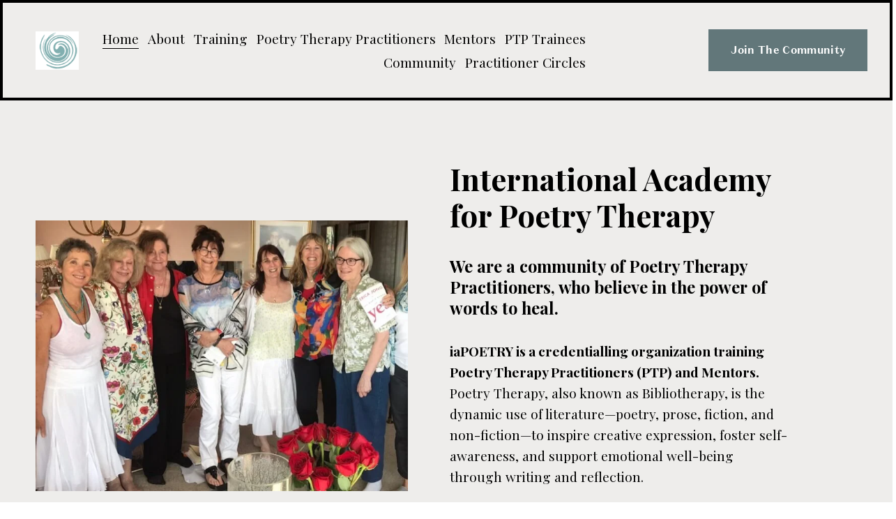

--- FILE ---
content_type: text/html;charset=utf-8
request_url: https://www.iapoetry.org/
body_size: 31948
content:
<!doctype html>
<html xmlns:og="http://opengraphprotocol.org/schema/" xmlns:fb="http://www.facebook.com/2008/fbml" lang="en-CA"  >
  <head>
    <meta http-equiv="X-UA-Compatible" content="IE=edge,chrome=1">
    <meta name="viewport" content="width=device-width, initial-scale=1">
    <!-- This is Squarespace. --><!-- terrier-oleander-2fya -->
<base href="">
<meta charset="utf-8" />
<title>International Academy for Poetry Therapy | Explore Poetry Therapy Opportunities&mdash;Join Now</title>
<meta http-equiv="Accept-CH" content="Sec-CH-UA-Platform-Version, Sec-CH-UA-Model" /><link rel="icon" type="image/x-icon" href="https://images.squarespace-cdn.com/content/v1/68a1ff07dd30b549901e3608/2f0ee607-3e95-462f-a161-673bd2e6c6d1/favicon.ico?format=100w"/>
<link rel="canonical" href="https://www.iapoetry.org"/>
<meta property="og:site_name" content="International Academy for Poetry Therapy"/>
<meta property="og:title" content="International Academy for Poetry Therapy | Explore Poetry Therapy Opportunities&mdash;Join Now"/>
<meta property="og:url" content="https://www.iapoetry.org"/>
<meta property="og:type" content="website"/>
<meta property="og:description" content="Discover credentialing and community resources for Poetry Therapy at iaPOETRY, promoting self-expression and wellbeing through creative literature therapies."/>
<meta property="og:image" content="http://static1.squarespace.com/static/68a1ff07dd30b549901e3608/t/68a1ff3e8d60626071cc5573/1755447102863/iapoetry-logo.png?format=1500w"/>
<meta property="og:image:width" content="76"/>
<meta property="og:image:height" content="68"/>
<meta itemprop="name" content="International Academy for Poetry Therapy &#124; Explore Poetry Therapy Opportunities—Join Now"/>
<meta itemprop="url" content="https://www.iapoetry.org"/>
<meta itemprop="description" content="Discover credentialing and community resources for Poetry Therapy at iaPOETRY, promoting self-expression and wellbeing through creative literature therapies."/>
<meta itemprop="thumbnailUrl" content="http://static1.squarespace.com/static/68a1ff07dd30b549901e3608/t/68a1ff3e8d60626071cc5573/1755447102863/iapoetry-logo.png?format=1500w"/>
<link rel="image_src" href="http://static1.squarespace.com/static/68a1ff07dd30b549901e3608/t/68a1ff3e8d60626071cc5573/1755447102863/iapoetry-logo.png?format=1500w" />
<meta itemprop="image" content="http://static1.squarespace.com/static/68a1ff07dd30b549901e3608/t/68a1ff3e8d60626071cc5573/1755447102863/iapoetry-logo.png?format=1500w"/>
<meta name="twitter:title" content="International Academy for Poetry Therapy &#124; Explore Poetry Therapy Opportunities—Join Now"/>
<meta name="twitter:image" content="http://static1.squarespace.com/static/68a1ff07dd30b549901e3608/t/68a1ff3e8d60626071cc5573/1755447102863/iapoetry-logo.png?format=1500w"/>
<meta name="twitter:url" content="https://www.iapoetry.org"/>
<meta name="twitter:card" content="summary"/>
<meta name="twitter:description" content="Discover credentialing and community resources for Poetry Therapy at iaPOETRY, promoting self-expression and wellbeing through creative literature therapies."/>
<meta name="description" content="Discover credentialing and community resources for Poetry Therapy at 
iaPOETRY, promoting self-expression and wellbeing through creative 
literature therapies." />
<link rel="preconnect" href="https://images.squarespace-cdn.com">
<link rel="preconnect" href="https://use.typekit.net" crossorigin>
<link rel="preconnect" href="https://p.typekit.net" crossorigin>
<script type="text/javascript" src="//use.typekit.net/ik/[base64].js" async fetchpriority="high" onload="try{Typekit.load();}catch(e){} document.documentElement.classList.remove('wf-loading');"></script>
<script>document.documentElement.classList.add('wf-loading')</script>
<style>@keyframes fonts-loading { 0%, 99% { color: transparent; } } html.wf-loading * { animation: fonts-loading 3s; }</style>
<link rel="preconnect" href="https://fonts.gstatic.com" crossorigin>
<link rel="stylesheet" href="https://fonts.googleapis.com/css2?family=Playfair+Display:ital,wght@0,400;0,700;1,400;1,700"><script type="text/javascript" crossorigin="anonymous" defer="true" nomodule="nomodule" src="//assets.squarespace.com/@sqs/polyfiller/1.6/legacy.js"></script>
<script type="text/javascript" crossorigin="anonymous" defer="true" src="//assets.squarespace.com/@sqs/polyfiller/1.6/modern.js"></script>
<script type="text/javascript">SQUARESPACE_ROLLUPS = {};</script>
<script>(function(rollups, name) { if (!rollups[name]) { rollups[name] = {}; } rollups[name].js = ["//assets.squarespace.com/universal/scripts-compressed/extract-css-runtime-aee1c576f025c34b-min.en-US.js"]; })(SQUARESPACE_ROLLUPS, 'squarespace-extract_css_runtime');</script>
<script crossorigin="anonymous" src="//assets.squarespace.com/universal/scripts-compressed/extract-css-runtime-aee1c576f025c34b-min.en-US.js" defer ></script><script>(function(rollups, name) { if (!rollups[name]) { rollups[name] = {}; } rollups[name].js = ["//assets.squarespace.com/universal/scripts-compressed/extract-css-moment-js-vendor-6f2a1f6ec9a41489-min.en-US.js"]; })(SQUARESPACE_ROLLUPS, 'squarespace-extract_css_moment_js_vendor');</script>
<script crossorigin="anonymous" src="//assets.squarespace.com/universal/scripts-compressed/extract-css-moment-js-vendor-6f2a1f6ec9a41489-min.en-US.js" defer ></script><script>(function(rollups, name) { if (!rollups[name]) { rollups[name] = {}; } rollups[name].js = ["//assets.squarespace.com/universal/scripts-compressed/cldr-resource-pack-22ed584d99d9b83d-min.en-US.js"]; })(SQUARESPACE_ROLLUPS, 'squarespace-cldr_resource_pack');</script>
<script crossorigin="anonymous" src="//assets.squarespace.com/universal/scripts-compressed/cldr-resource-pack-22ed584d99d9b83d-min.en-US.js" defer ></script><script>(function(rollups, name) { if (!rollups[name]) { rollups[name] = {}; } rollups[name].js = ["//assets.squarespace.com/universal/scripts-compressed/common-vendors-stable-fbd854d40b0804b7-min.en-US.js"]; })(SQUARESPACE_ROLLUPS, 'squarespace-common_vendors_stable');</script>
<script crossorigin="anonymous" src="//assets.squarespace.com/universal/scripts-compressed/common-vendors-stable-fbd854d40b0804b7-min.en-US.js" defer ></script><script>(function(rollups, name) { if (!rollups[name]) { rollups[name] = {}; } rollups[name].js = ["//assets.squarespace.com/universal/scripts-compressed/common-vendors-7052b75402b03b15-min.en-US.js"]; })(SQUARESPACE_ROLLUPS, 'squarespace-common_vendors');</script>
<script crossorigin="anonymous" src="//assets.squarespace.com/universal/scripts-compressed/common-vendors-7052b75402b03b15-min.en-US.js" defer ></script><script>(function(rollups, name) { if (!rollups[name]) { rollups[name] = {}; } rollups[name].js = ["//assets.squarespace.com/universal/scripts-compressed/common-b4bd88c17c2a785b-min.en-US.js"]; })(SQUARESPACE_ROLLUPS, 'squarespace-common');</script>
<script crossorigin="anonymous" src="//assets.squarespace.com/universal/scripts-compressed/common-b4bd88c17c2a785b-min.en-US.js" defer ></script><script>(function(rollups, name) { if (!rollups[name]) { rollups[name] = {}; } rollups[name].js = ["//assets.squarespace.com/universal/scripts-compressed/user-account-core-cc552b49e5d31407-min.en-US.js"]; })(SQUARESPACE_ROLLUPS, 'squarespace-user_account_core');</script>
<script crossorigin="anonymous" src="//assets.squarespace.com/universal/scripts-compressed/user-account-core-cc552b49e5d31407-min.en-US.js" defer ></script><script>(function(rollups, name) { if (!rollups[name]) { rollups[name] = {}; } rollups[name].css = ["//assets.squarespace.com/universal/styles-compressed/user-account-core-70c8115da1e1c15c-min.en-US.css"]; })(SQUARESPACE_ROLLUPS, 'squarespace-user_account_core');</script>
<link rel="stylesheet" type="text/css" href="//assets.squarespace.com/universal/styles-compressed/user-account-core-70c8115da1e1c15c-min.en-US.css"><script>(function(rollups, name) { if (!rollups[name]) { rollups[name] = {}; } rollups[name].js = ["//assets.squarespace.com/universal/scripts-compressed/performance-ad9e27deecfccdcd-min.en-US.js"]; })(SQUARESPACE_ROLLUPS, 'squarespace-performance');</script>
<script crossorigin="anonymous" src="//assets.squarespace.com/universal/scripts-compressed/performance-ad9e27deecfccdcd-min.en-US.js" defer ></script><script data-name="static-context">Static = window.Static || {}; Static.SQUARESPACE_CONTEXT = {"betaFeatureFlags":["campaigns_new_image_layout_picker","i18n_beta_website_locales","form_block_first_last_name_required","commerce-product-forms-rendering","new_stacked_index","campaigns_merch_state","nested_categories","override_block_styles","marketing_landing_page","contacts_and_campaigns_redesign","campaigns_discount_section_in_automations","supports_versioned_template_assets","member_areas_feature","campaigns_thumbnail_layout","modernized-pdp-m2-enabled","marketing_automations","enable_form_submission_trigger","campaigns_discount_section_in_blasts","campaigns_import_discounts","section-sdk-plp-list-view-atc-button-enabled","scripts_defer"],"facebookAppId":"314192535267336","facebookApiVersion":"v6.0","rollups":{"squarespace-announcement-bar":{"js":"//assets.squarespace.com/universal/scripts-compressed/announcement-bar-cbedc76c6324797f-min.en-US.js"},"squarespace-audio-player":{"css":"//assets.squarespace.com/universal/styles-compressed/audio-player-b05f5197a871c566-min.en-US.css","js":"//assets.squarespace.com/universal/scripts-compressed/audio-player-da2700baaad04b07-min.en-US.js"},"squarespace-blog-collection-list":{"css":"//assets.squarespace.com/universal/styles-compressed/blog-collection-list-b4046463b72f34e2-min.en-US.css","js":"//assets.squarespace.com/universal/scripts-compressed/blog-collection-list-f78db80fc1cd6fce-min.en-US.js"},"squarespace-calendar-block-renderer":{"css":"//assets.squarespace.com/universal/styles-compressed/calendar-block-renderer-b72d08ba4421f5a0-min.en-US.css","js":"//assets.squarespace.com/universal/scripts-compressed/calendar-block-renderer-867a1d519964ab77-min.en-US.js"},"squarespace-chartjs-helpers":{"css":"//assets.squarespace.com/universal/styles-compressed/chartjs-helpers-96b256171ee039c1-min.en-US.css","js":"//assets.squarespace.com/universal/scripts-compressed/chartjs-helpers-4fd57f343946d08e-min.en-US.js"},"squarespace-comments":{"css":"//assets.squarespace.com/universal/styles-compressed/comments-621cedd89299c26d-min.en-US.css","js":"//assets.squarespace.com/universal/scripts-compressed/comments-cc444fae3fead46c-min.en-US.js"},"squarespace-custom-css-popup":{"css":"//assets.squarespace.com/universal/styles-compressed/custom-css-popup-2521e9fac704ef13-min.en-US.css","js":"//assets.squarespace.com/universal/scripts-compressed/custom-css-popup-a8c3b9321145de8d-min.en-US.js"},"squarespace-dialog":{"css":"//assets.squarespace.com/universal/styles-compressed/dialog-f9093f2d526b94df-min.en-US.css","js":"//assets.squarespace.com/universal/scripts-compressed/dialog-45f2a86bb0fad8dc-min.en-US.js"},"squarespace-events-collection":{"css":"//assets.squarespace.com/universal/styles-compressed/events-collection-b72d08ba4421f5a0-min.en-US.css","js":"//assets.squarespace.com/universal/scripts-compressed/events-collection-14cfd7ddff021d8b-min.en-US.js"},"squarespace-form-rendering-utils":{"js":"//assets.squarespace.com/universal/scripts-compressed/form-rendering-utils-2823e76ff925bfc2-min.en-US.js"},"squarespace-forms":{"css":"//assets.squarespace.com/universal/styles-compressed/forms-0afd3c6ac30bbab1-min.en-US.css","js":"//assets.squarespace.com/universal/scripts-compressed/forms-9b71770e3caa3dc7-min.en-US.js"},"squarespace-gallery-collection-list":{"css":"//assets.squarespace.com/universal/styles-compressed/gallery-collection-list-b4046463b72f34e2-min.en-US.css","js":"//assets.squarespace.com/universal/scripts-compressed/gallery-collection-list-07747667a3187b76-min.en-US.js"},"squarespace-image-zoom":{"css":"//assets.squarespace.com/universal/styles-compressed/image-zoom-b4046463b72f34e2-min.en-US.css","js":"//assets.squarespace.com/universal/scripts-compressed/image-zoom-60c18dc5f8f599ea-min.en-US.js"},"squarespace-pinterest":{"css":"//assets.squarespace.com/universal/styles-compressed/pinterest-b4046463b72f34e2-min.en-US.css","js":"//assets.squarespace.com/universal/scripts-compressed/pinterest-7d6f6ab4e8d3bd3f-min.en-US.js"},"squarespace-popup-overlay":{"css":"//assets.squarespace.com/universal/styles-compressed/popup-overlay-b742b752f5880972-min.en-US.css","js":"//assets.squarespace.com/universal/scripts-compressed/popup-overlay-2b60d0db5b93df47-min.en-US.js"},"squarespace-product-quick-view":{"css":"//assets.squarespace.com/universal/styles-compressed/product-quick-view-9548705e5cf7ee87-min.en-US.css","js":"//assets.squarespace.com/universal/scripts-compressed/product-quick-view-0ac41718ff11b694-min.en-US.js"},"squarespace-products-collection-item-v2":{"css":"//assets.squarespace.com/universal/styles-compressed/products-collection-item-v2-b4046463b72f34e2-min.en-US.css","js":"//assets.squarespace.com/universal/scripts-compressed/products-collection-item-v2-e3a3f101748fca6e-min.en-US.js"},"squarespace-products-collection-list-v2":{"css":"//assets.squarespace.com/universal/styles-compressed/products-collection-list-v2-b4046463b72f34e2-min.en-US.css","js":"//assets.squarespace.com/universal/scripts-compressed/products-collection-list-v2-eedc544f4cc56af4-min.en-US.js"},"squarespace-search-page":{"css":"//assets.squarespace.com/universal/styles-compressed/search-page-90a67fc09b9b32c6-min.en-US.css","js":"//assets.squarespace.com/universal/scripts-compressed/search-page-e64261438cc72da8-min.en-US.js"},"squarespace-search-preview":{"js":"//assets.squarespace.com/universal/scripts-compressed/search-preview-cd4d6b833e1e7e59-min.en-US.js"},"squarespace-simple-liking":{"css":"//assets.squarespace.com/universal/styles-compressed/simple-liking-701bf8bbc05ec6aa-min.en-US.css","js":"//assets.squarespace.com/universal/scripts-compressed/simple-liking-c63bf8989a1c119a-min.en-US.js"},"squarespace-social-buttons":{"css":"//assets.squarespace.com/universal/styles-compressed/social-buttons-95032e5fa98e47a5-min.en-US.css","js":"//assets.squarespace.com/universal/scripts-compressed/social-buttons-0839ae7d1715ddd3-min.en-US.js"},"squarespace-tourdates":{"css":"//assets.squarespace.com/universal/styles-compressed/tourdates-b4046463b72f34e2-min.en-US.css","js":"//assets.squarespace.com/universal/scripts-compressed/tourdates-3d0769ff3268f527-min.en-US.js"},"squarespace-website-overlays-manager":{"css":"//assets.squarespace.com/universal/styles-compressed/website-overlays-manager-07ea5a4e004e6710-min.en-US.css","js":"//assets.squarespace.com/universal/scripts-compressed/website-overlays-manager-532fc21fb15f0ba1-min.en-US.js"}},"pageType":2,"website":{"id":"68a1ff07dd30b549901e3608","identifier":"terrier-oleander-2fya","websiteType":4,"contentModifiedOn":1762705302588,"cloneable":false,"hasBeenCloneable":false,"siteStatus":{},"language":"en-CA","translationLocale":"en-US","formattingLocale":"en-CA","timeZone":"America/Toronto","machineTimeZoneOffset":-18000000,"timeZoneOffset":-18000000,"timeZoneAbbr":"EST","siteTitle":"International Academy for Poetry Therapy","fullSiteTitle":"International Academy for Poetry Therapy | Explore Poetry Therapy Opportunities\u2014Join Now","siteDescription":"","location":{},"logoImageId":"68a1ff3e8d60626071cc5573","shareButtonOptions":{"8":true,"3":true,"6":true,"1":true,"7":true,"4":true,"2":true},"logoImageUrl":"//images.squarespace-cdn.com/content/v1/68a1ff07dd30b549901e3608/6a654651-dfb2-4f58-9d8e-e020d21407c6/iapoetry-logo.png","authenticUrl":"https://www.iapoetry.org","internalUrl":"https://terrier-oleander-2fya.squarespace.com","baseUrl":"https://www.iapoetry.org","primaryDomain":"www.iapoetry.org","sslSetting":3,"isHstsEnabled":true,"socialAccounts":[{"serviceId":64,"screenname":"Instagram","addedOn":1755447047860,"profileUrl":"http://instagram.com/iapoetry_","iconEnabled":true,"serviceName":"instagram-unauth"},{"serviceId":60,"screenname":"Facebook","addedOn":1755447047865,"profileUrl":"https://www.facebook.com/iaPOETRYtraining/","iconEnabled":true,"serviceName":"facebook-unauth"}],"typekitId":"","statsMigrated":false,"imageMetadataProcessingEnabled":false,"screenshotId":"7a0b5068bdc41a2d0395b620d2e42c9d4d072b3c5d73fd8031a0f58631af9fd5","captchaSettings":{"enabledForDonations":false},"showOwnerLogin":false},"websiteSettings":{"id":"68a1ff07dd30b549901e360c","websiteId":"68a1ff07dd30b549901e3608","subjects":[],"country":"CA","state":"ON","simpleLikingEnabled":true,"popupOverlaySettings":{"style":1,"enabledPages":[]},"commentLikesAllowed":true,"commentAnonAllowed":true,"commentThreaded":true,"commentApprovalRequired":false,"commentAvatarsOn":true,"commentSortType":2,"commentFlagThreshold":0,"commentFlagsAllowed":true,"commentEnableByDefault":true,"commentDisableAfterDaysDefault":0,"disqusShortname":"","commentsEnabled":false,"businessHours":{},"storeSettings":{"returnPolicy":null,"termsOfService":null,"privacyPolicy":null,"expressCheckout":false,"continueShoppingLinkUrl":"/","useLightCart":false,"showNoteField":false,"shippingCountryDefaultValue":"US","billToShippingDefaultValue":false,"showShippingPhoneNumber":true,"isShippingPhoneRequired":false,"showBillingPhoneNumber":true,"isBillingPhoneRequired":false,"currenciesSupported":["USD","CAD","GBP","AUD","EUR","CHF","NOK","SEK","DKK","NZD","SGD","MXN","HKD","CZK","ILS","MYR","RUB","PHP","PLN","THB","BRL","ARS","COP","IDR","INR","JPY","ZAR"],"defaultCurrency":"USD","selectedCurrency":"CAD","measurementStandard":1,"showCustomCheckoutForm":false,"checkoutPageMarketingOptInEnabled":true,"enableMailingListOptInByDefault":false,"sameAsRetailLocation":false,"merchandisingSettings":{"scarcityEnabledOnProductItems":false,"scarcityEnabledOnProductBlocks":false,"scarcityMessageType":"DEFAULT_SCARCITY_MESSAGE","scarcityThreshold":10,"multipleQuantityAllowedForServices":true,"restockNotificationsEnabled":false,"restockNotificationsMailingListSignUpEnabled":false,"relatedProductsEnabled":false,"relatedProductsOrdering":"random","soldOutVariantsDropdownDisabled":false,"productComposerOptedIn":false,"productComposerABTestOptedOut":false,"productReviewsEnabled":false},"minimumOrderSubtotalEnabled":false,"minimumOrderSubtotal":{"currency":"CAD","value":"0.00"},"addToCartConfirmationType":2,"isLive":false,"multipleQuantityAllowedForServices":true},"useEscapeKeyToLogin":false,"ssBadgeType":1,"ssBadgePosition":4,"ssBadgeVisibility":1,"ssBadgeDevices":1,"pinterestOverlayOptions":{"mode":"disabled"},"userAccountsSettings":{"loginAllowed":true,"signupAllowed":true}},"cookieSettings":{"isCookieBannerEnabled":false,"isRestrictiveCookiePolicyEnabled":false,"cookieBannerText":"","cookieBannerTheme":"","cookieBannerVariant":"","cookieBannerPosition":"","cookieBannerCtaVariant":"","cookieBannerCtaText":"","cookieBannerAcceptType":"OPT_IN","cookieBannerOptOutCtaText":"","cookieBannerHasOptOut":false,"cookieBannerHasManageCookies":true,"cookieBannerManageCookiesLabel":"","cookieBannerSavedPreferencesText":"","cookieBannerSavedPreferencesLayout":"PILL"},"websiteCloneable":false,"collection":{"title":"Home","id":"68a1ff08dd30b549901e36a7","fullUrl":"/","type":10,"permissionType":1},"subscribed":false,"appDomain":"squarespace.com","templateTweakable":true,"tweakJSON":{"form-use-theme-colors":"false","header-logo-height":"55px","header-mobile-logo-max-height":"30px","header-vert-padding":"3vw","header-width":"Full","maxPageWidth":"1800px","mobile-header-vert-padding":"6vw","pagePadding":"4vw","tweak-blog-alternating-side-by-side-image-aspect-ratio":"1:1 Square","tweak-blog-alternating-side-by-side-image-spacing":"6%","tweak-blog-alternating-side-by-side-meta-spacing":"20px","tweak-blog-alternating-side-by-side-primary-meta":"Categories","tweak-blog-alternating-side-by-side-read-more-spacing":"20px","tweak-blog-alternating-side-by-side-secondary-meta":"Date","tweak-blog-basic-grid-columns":"2","tweak-blog-basic-grid-image-aspect-ratio":"3:2 Standard","tweak-blog-basic-grid-image-spacing":"25px","tweak-blog-basic-grid-meta-spacing":"25px","tweak-blog-basic-grid-primary-meta":"Categories","tweak-blog-basic-grid-read-more-spacing":"1px","tweak-blog-basic-grid-secondary-meta":"Date","tweak-blog-item-custom-width":"50","tweak-blog-item-show-author-profile":"false","tweak-blog-item-width":"Medium","tweak-blog-masonry-columns":"2","tweak-blog-masonry-horizontal-spacing":"30px","tweak-blog-masonry-image-spacing":"20px","tweak-blog-masonry-meta-spacing":"30px","tweak-blog-masonry-primary-meta":"Categories","tweak-blog-masonry-read-more-spacing":"15px","tweak-blog-masonry-secondary-meta":"Date","tweak-blog-masonry-vertical-spacing":"30px","tweak-blog-side-by-side-image-aspect-ratio":"1:1 Square","tweak-blog-side-by-side-image-spacing":"6%","tweak-blog-side-by-side-meta-spacing":"20px","tweak-blog-side-by-side-primary-meta":"Categories","tweak-blog-side-by-side-read-more-spacing":"20px","tweak-blog-side-by-side-secondary-meta":"Date","tweak-blog-single-column-image-spacing":"50px","tweak-blog-single-column-meta-spacing":"30px","tweak-blog-single-column-primary-meta":"Categories","tweak-blog-single-column-read-more-spacing":"30px","tweak-blog-single-column-secondary-meta":"Date","tweak-events-stacked-show-thumbnails":"true","tweak-events-stacked-thumbnail-size":"3:2 Standard","tweak-fixed-header":"false","tweak-fixed-header-style":"Basic","tweak-global-animations-animation-curve":"ease","tweak-global-animations-animation-delay":"0.1s","tweak-global-animations-animation-duration":"0.1s","tweak-global-animations-animation-style":"fade","tweak-global-animations-animation-type":"none","tweak-global-animations-complexity-level":"detailed","tweak-global-animations-enabled":"false","tweak-portfolio-grid-basic-custom-height":"50","tweak-portfolio-grid-overlay-custom-height":"50","tweak-portfolio-hover-follow-acceleration":"10%","tweak-portfolio-hover-follow-animation-duration":"Medium","tweak-portfolio-hover-follow-animation-type":"Fade","tweak-portfolio-hover-follow-delimiter":"Forward Slash","tweak-portfolio-hover-follow-front":"false","tweak-portfolio-hover-follow-layout":"Inline","tweak-portfolio-hover-follow-size":"75","tweak-portfolio-hover-follow-text-spacing-x":"1.5","tweak-portfolio-hover-follow-text-spacing-y":"1.5","tweak-portfolio-hover-static-animation-duration":"Medium","tweak-portfolio-hover-static-animation-type":"Scale Up","tweak-portfolio-hover-static-delimiter":"Forward Slash","tweak-portfolio-hover-static-front":"false","tweak-portfolio-hover-static-layout":"Stacked","tweak-portfolio-hover-static-size":"75","tweak-portfolio-hover-static-text-spacing-x":"1.5","tweak-portfolio-hover-static-text-spacing-y":"1.5","tweak-portfolio-index-background-animation-duration":"Medium","tweak-portfolio-index-background-animation-type":"Fade","tweak-portfolio-index-background-custom-height":"50","tweak-portfolio-index-background-delimiter":"None","tweak-portfolio-index-background-height":"Large","tweak-portfolio-index-background-horizontal-alignment":"Center","tweak-portfolio-index-background-link-format":"Stacked","tweak-portfolio-index-background-persist":"false","tweak-portfolio-index-background-vertical-alignment":"Middle","tweak-portfolio-index-background-width":"Full","tweak-product-basic-item-click-action":"None","tweak-product-basic-item-gallery-aspect-ratio":"3:4 Three-Four (Vertical)","tweak-product-basic-item-gallery-design":"Slideshow","tweak-product-basic-item-gallery-width":"50%","tweak-product-basic-item-hover-action":"None","tweak-product-basic-item-image-spacing":"2vw","tweak-product-basic-item-image-zoom-factor":"2","tweak-product-basic-item-product-variant-display":"Dropdown","tweak-product-basic-item-thumbnail-placement":"Side","tweak-product-basic-item-variant-picker-layout":"Dropdowns","tweak-products-add-to-cart-button":"false","tweak-products-columns":"2","tweak-products-gutter-column":"2vw","tweak-products-gutter-row":"2vw","tweak-products-header-text-alignment":"Middle","tweak-products-image-aspect-ratio":"1:1 Square","tweak-products-image-text-spacing":"0.5vw","tweak-products-mobile-columns":"1","tweak-products-text-alignment":"Left","tweak-products-width":"Full","tweak-transparent-header":"true"},"templateId":"5c5a519771c10ba3470d8101","templateVersion":"7.1","pageFeatures":[1,2,4],"gmRenderKey":"QUl6YVN5Q0JUUk9xNkx1dkZfSUUxcjQ2LVQ0QWVUU1YtMGQ3bXk4","templateScriptsRootUrl":"https://static1.squarespace.com/static/vta/5c5a519771c10ba3470d8101/scripts/","impersonatedSession":false,"tzData":{"zones":[[-300,"Canada","E%sT",null]],"rules":{"Canada":[[1974,2006,null,"Oct","lastSun","2:00","0","S"],[1987,2006,null,"Apr","Sun>=1","2:00","1:00","D"],[2007,"max",null,"Mar","Sun>=8","2:00","1:00","D"],[2007,"max",null,"Nov","Sun>=1","2:00","0","S"]]}},"showAnnouncementBar":false,"recaptchaEnterpriseContext":{"recaptchaEnterpriseSiteKey":"6LdDFQwjAAAAAPigEvvPgEVbb7QBm-TkVJdDTlAv"},"i18nContext":{"timeZoneData":{"id":"America/Toronto","name":"Eastern Time"}},"env":"PRODUCTION","visitorFormContext":{"formFieldFormats":{"initialAddressFormat":{"id":0,"type":"ADDRESS","country":"CA","labelLocale":"en","fields":[{"type":"FIELD","label":"Address Line 1","identifier":"Line1","length":0,"required":true,"metadata":{"autocomplete":"address-line1"}},{"type":"SEPARATOR","label":"\n","identifier":"Newline","length":0,"required":false,"metadata":{}},{"type":"FIELD","label":"Address Line 2","identifier":"Line2","length":0,"required":false,"metadata":{"autocomplete":"address-line2"}},{"type":"SEPARATOR","label":"\n","identifier":"Newline","length":0,"required":false,"metadata":{}},{"type":"FIELD","label":"City","identifier":"City","length":0,"required":true,"metadata":{"autocomplete":"address-level2"}},{"type":"SEPARATOR","label":" ","identifier":"Space","length":0,"required":false,"metadata":{}},{"type":"FIELD","label":"Province","identifier":"State","length":0,"required":true,"metadata":{"autocomplete":"address-level1"}},{"type":"SEPARATOR","label":" ","identifier":"Space","length":0,"required":false,"metadata":{}},{"type":"FIELD","label":"Postal Code","identifier":"Zip","length":0,"required":true,"metadata":{"autocomplete":"postal-code"}}]},"initialNameOrder":"GIVEN_FIRST","initialPhoneFormat":{"id":0,"type":"PHONE_NUMBER","country":"CA","labelLocale":"en-US","fields":[{"type":"SEPARATOR","label":"(","identifier":"LeftParen","length":0,"required":false,"metadata":{}},{"type":"FIELD","label":"1","identifier":"1","length":3,"required":false,"metadata":{}},{"type":"SEPARATOR","label":")","identifier":"RightParen","length":0,"required":false,"metadata":{}},{"type":"SEPARATOR","label":" ","identifier":"Space","length":0,"required":false,"metadata":{}},{"type":"FIELD","label":"2","identifier":"2","length":3,"required":false,"metadata":{}},{"type":"SEPARATOR","label":"-","identifier":"Dash","length":0,"required":false,"metadata":{}},{"type":"FIELD","label":"3","identifier":"3","length":14,"required":false,"metadata":{}}]},"countries":[{"name":"Afghanistan","code":"AF","phoneCode":"+93"},{"name":"\u00C5land Islands","code":"AX","phoneCode":"+358"},{"name":"Albania","code":"AL","phoneCode":"+355"},{"name":"Algeria","code":"DZ","phoneCode":"+213"},{"name":"American Samoa","code":"AS","phoneCode":"+1"},{"name":"Andorra","code":"AD","phoneCode":"+376"},{"name":"Angola","code":"AO","phoneCode":"+244"},{"name":"Anguilla","code":"AI","phoneCode":"+1"},{"name":"Antigua & Barbuda","code":"AG","phoneCode":"+1"},{"name":"Argentina","code":"AR","phoneCode":"+54"},{"name":"Armenia","code":"AM","phoneCode":"+374"},{"name":"Aruba","code":"AW","phoneCode":"+297"},{"name":"Ascension Island","code":"AC","phoneCode":"+247"},{"name":"Australia","code":"AU","phoneCode":"+61"},{"name":"Austria","code":"AT","phoneCode":"+43"},{"name":"Azerbaijan","code":"AZ","phoneCode":"+994"},{"name":"Bahamas","code":"BS","phoneCode":"+1"},{"name":"Bahrain","code":"BH","phoneCode":"+973"},{"name":"Bangladesh","code":"BD","phoneCode":"+880"},{"name":"Barbados","code":"BB","phoneCode":"+1"},{"name":"Belarus","code":"BY","phoneCode":"+375"},{"name":"Belgium","code":"BE","phoneCode":"+32"},{"name":"Belize","code":"BZ","phoneCode":"+501"},{"name":"Benin","code":"BJ","phoneCode":"+229"},{"name":"Bermuda","code":"BM","phoneCode":"+1"},{"name":"Bhutan","code":"BT","phoneCode":"+975"},{"name":"Bolivia","code":"BO","phoneCode":"+591"},{"name":"Bosnia & Herzegovina","code":"BA","phoneCode":"+387"},{"name":"Botswana","code":"BW","phoneCode":"+267"},{"name":"Brazil","code":"BR","phoneCode":"+55"},{"name":"British Indian Ocean Territory","code":"IO","phoneCode":"+246"},{"name":"British Virgin Islands","code":"VG","phoneCode":"+1"},{"name":"Brunei","code":"BN","phoneCode":"+673"},{"name":"Bulgaria","code":"BG","phoneCode":"+359"},{"name":"Burkina Faso","code":"BF","phoneCode":"+226"},{"name":"Burundi","code":"BI","phoneCode":"+257"},{"name":"Cambodia","code":"KH","phoneCode":"+855"},{"name":"Cameroon","code":"CM","phoneCode":"+237"},{"name":"Canada","code":"CA","phoneCode":"+1"},{"name":"Cape Verde","code":"CV","phoneCode":"+238"},{"name":"Caribbean Netherlands","code":"BQ","phoneCode":"+599"},{"name":"Cayman Islands","code":"KY","phoneCode":"+1"},{"name":"Central African Republic","code":"CF","phoneCode":"+236"},{"name":"Chad","code":"TD","phoneCode":"+235"},{"name":"Chile","code":"CL","phoneCode":"+56"},{"name":"China","code":"CN","phoneCode":"+86"},{"name":"Christmas Island","code":"CX","phoneCode":"+61"},{"name":"Cocos (Keeling) Islands","code":"CC","phoneCode":"+61"},{"name":"Colombia","code":"CO","phoneCode":"+57"},{"name":"Comoros","code":"KM","phoneCode":"+269"},{"name":"Congo - Brazzaville","code":"CG","phoneCode":"+242"},{"name":"Congo - Kinshasa","code":"CD","phoneCode":"+243"},{"name":"Cook Islands","code":"CK","phoneCode":"+682"},{"name":"Costa Rica","code":"CR","phoneCode":"+506"},{"name":"C\u00F4te d\u2019Ivoire","code":"CI","phoneCode":"+225"},{"name":"Croatia","code":"HR","phoneCode":"+385"},{"name":"Cuba","code":"CU","phoneCode":"+53"},{"name":"Cura\u00E7ao","code":"CW","phoneCode":"+599"},{"name":"Cyprus","code":"CY","phoneCode":"+357"},{"name":"Czechia","code":"CZ","phoneCode":"+420"},{"name":"Denmark","code":"DK","phoneCode":"+45"},{"name":"Djibouti","code":"DJ","phoneCode":"+253"},{"name":"Dominica","code":"DM","phoneCode":"+1"},{"name":"Dominican Republic","code":"DO","phoneCode":"+1"},{"name":"Ecuador","code":"EC","phoneCode":"+593"},{"name":"Egypt","code":"EG","phoneCode":"+20"},{"name":"El Salvador","code":"SV","phoneCode":"+503"},{"name":"Equatorial Guinea","code":"GQ","phoneCode":"+240"},{"name":"Eritrea","code":"ER","phoneCode":"+291"},{"name":"Estonia","code":"EE","phoneCode":"+372"},{"name":"Eswatini","code":"SZ","phoneCode":"+268"},{"name":"Ethiopia","code":"ET","phoneCode":"+251"},{"name":"Falkland Islands","code":"FK","phoneCode":"+500"},{"name":"Faroe Islands","code":"FO","phoneCode":"+298"},{"name":"Fiji","code":"FJ","phoneCode":"+679"},{"name":"Finland","code":"FI","phoneCode":"+358"},{"name":"France","code":"FR","phoneCode":"+33"},{"name":"French Guiana","code":"GF","phoneCode":"+594"},{"name":"French Polynesia","code":"PF","phoneCode":"+689"},{"name":"Gabon","code":"GA","phoneCode":"+241"},{"name":"Gambia","code":"GM","phoneCode":"+220"},{"name":"Georgia","code":"GE","phoneCode":"+995"},{"name":"Germany","code":"DE","phoneCode":"+49"},{"name":"Ghana","code":"GH","phoneCode":"+233"},{"name":"Gibraltar","code":"GI","phoneCode":"+350"},{"name":"Greece","code":"GR","phoneCode":"+30"},{"name":"Greenland","code":"GL","phoneCode":"+299"},{"name":"Grenada","code":"GD","phoneCode":"+1"},{"name":"Guadeloupe","code":"GP","phoneCode":"+590"},{"name":"Guam","code":"GU","phoneCode":"+1"},{"name":"Guatemala","code":"GT","phoneCode":"+502"},{"name":"Guernsey","code":"GG","phoneCode":"+44"},{"name":"Guinea","code":"GN","phoneCode":"+224"},{"name":"Guinea-Bissau","code":"GW","phoneCode":"+245"},{"name":"Guyana","code":"GY","phoneCode":"+592"},{"name":"Haiti","code":"HT","phoneCode":"+509"},{"name":"Honduras","code":"HN","phoneCode":"+504"},{"name":"Hong Kong SAR China","code":"HK","phoneCode":"+852"},{"name":"Hungary","code":"HU","phoneCode":"+36"},{"name":"Iceland","code":"IS","phoneCode":"+354"},{"name":"India","code":"IN","phoneCode":"+91"},{"name":"Indonesia","code":"ID","phoneCode":"+62"},{"name":"Iran","code":"IR","phoneCode":"+98"},{"name":"Iraq","code":"IQ","phoneCode":"+964"},{"name":"Ireland","code":"IE","phoneCode":"+353"},{"name":"Isle of Man","code":"IM","phoneCode":"+44"},{"name":"Israel","code":"IL","phoneCode":"+972"},{"name":"Italy","code":"IT","phoneCode":"+39"},{"name":"Jamaica","code":"JM","phoneCode":"+1"},{"name":"Japan","code":"JP","phoneCode":"+81"},{"name":"Jersey","code":"JE","phoneCode":"+44"},{"name":"Jordan","code":"JO","phoneCode":"+962"},{"name":"Kazakhstan","code":"KZ","phoneCode":"+7"},{"name":"Kenya","code":"KE","phoneCode":"+254"},{"name":"Kiribati","code":"KI","phoneCode":"+686"},{"name":"Kosovo","code":"XK","phoneCode":"+383"},{"name":"Kuwait","code":"KW","phoneCode":"+965"},{"name":"Kyrgyzstan","code":"KG","phoneCode":"+996"},{"name":"Laos","code":"LA","phoneCode":"+856"},{"name":"Latvia","code":"LV","phoneCode":"+371"},{"name":"Lebanon","code":"LB","phoneCode":"+961"},{"name":"Lesotho","code":"LS","phoneCode":"+266"},{"name":"Liberia","code":"LR","phoneCode":"+231"},{"name":"Libya","code":"LY","phoneCode":"+218"},{"name":"Liechtenstein","code":"LI","phoneCode":"+423"},{"name":"Lithuania","code":"LT","phoneCode":"+370"},{"name":"Luxembourg","code":"LU","phoneCode":"+352"},{"name":"Macao SAR China","code":"MO","phoneCode":"+853"},{"name":"Madagascar","code":"MG","phoneCode":"+261"},{"name":"Malawi","code":"MW","phoneCode":"+265"},{"name":"Malaysia","code":"MY","phoneCode":"+60"},{"name":"Maldives","code":"MV","phoneCode":"+960"},{"name":"Mali","code":"ML","phoneCode":"+223"},{"name":"Malta","code":"MT","phoneCode":"+356"},{"name":"Marshall Islands","code":"MH","phoneCode":"+692"},{"name":"Martinique","code":"MQ","phoneCode":"+596"},{"name":"Mauritania","code":"MR","phoneCode":"+222"},{"name":"Mauritius","code":"MU","phoneCode":"+230"},{"name":"Mayotte","code":"YT","phoneCode":"+262"},{"name":"Mexico","code":"MX","phoneCode":"+52"},{"name":"Micronesia","code":"FM","phoneCode":"+691"},{"name":"Moldova","code":"MD","phoneCode":"+373"},{"name":"Monaco","code":"MC","phoneCode":"+377"},{"name":"Mongolia","code":"MN","phoneCode":"+976"},{"name":"Montenegro","code":"ME","phoneCode":"+382"},{"name":"Montserrat","code":"MS","phoneCode":"+1"},{"name":"Morocco","code":"MA","phoneCode":"+212"},{"name":"Mozambique","code":"MZ","phoneCode":"+258"},{"name":"Myanmar (Burma)","code":"MM","phoneCode":"+95"},{"name":"Namibia","code":"NA","phoneCode":"+264"},{"name":"Nauru","code":"NR","phoneCode":"+674"},{"name":"Nepal","code":"NP","phoneCode":"+977"},{"name":"Netherlands","code":"NL","phoneCode":"+31"},{"name":"New Caledonia","code":"NC","phoneCode":"+687"},{"name":"New Zealand","code":"NZ","phoneCode":"+64"},{"name":"Nicaragua","code":"NI","phoneCode":"+505"},{"name":"Niger","code":"NE","phoneCode":"+227"},{"name":"Nigeria","code":"NG","phoneCode":"+234"},{"name":"Niue","code":"NU","phoneCode":"+683"},{"name":"Norfolk Island","code":"NF","phoneCode":"+672"},{"name":"Northern Mariana Islands","code":"MP","phoneCode":"+1"},{"name":"North Korea","code":"KP","phoneCode":"+850"},{"name":"North Macedonia","code":"MK","phoneCode":"+389"},{"name":"Norway","code":"NO","phoneCode":"+47"},{"name":"Oman","code":"OM","phoneCode":"+968"},{"name":"Pakistan","code":"PK","phoneCode":"+92"},{"name":"Palau","code":"PW","phoneCode":"+680"},{"name":"Palestinian Territories","code":"PS","phoneCode":"+970"},{"name":"Panama","code":"PA","phoneCode":"+507"},{"name":"Papua New Guinea","code":"PG","phoneCode":"+675"},{"name":"Paraguay","code":"PY","phoneCode":"+595"},{"name":"Peru","code":"PE","phoneCode":"+51"},{"name":"Philippines","code":"PH","phoneCode":"+63"},{"name":"Poland","code":"PL","phoneCode":"+48"},{"name":"Portugal","code":"PT","phoneCode":"+351"},{"name":"Puerto Rico","code":"PR","phoneCode":"+1"},{"name":"Qatar","code":"QA","phoneCode":"+974"},{"name":"R\u00E9union","code":"RE","phoneCode":"+262"},{"name":"Romania","code":"RO","phoneCode":"+40"},{"name":"Russia","code":"RU","phoneCode":"+7"},{"name":"Rwanda","code":"RW","phoneCode":"+250"},{"name":"Samoa","code":"WS","phoneCode":"+685"},{"name":"San Marino","code":"SM","phoneCode":"+378"},{"name":"S\u00E3o Tom\u00E9 & Pr\u00EDncipe","code":"ST","phoneCode":"+239"},{"name":"Saudi Arabia","code":"SA","phoneCode":"+966"},{"name":"Senegal","code":"SN","phoneCode":"+221"},{"name":"Serbia","code":"RS","phoneCode":"+381"},{"name":"Seychelles","code":"SC","phoneCode":"+248"},{"name":"Sierra Leone","code":"SL","phoneCode":"+232"},{"name":"Singapore","code":"SG","phoneCode":"+65"},{"name":"Sint Maarten","code":"SX","phoneCode":"+1"},{"name":"Slovakia","code":"SK","phoneCode":"+421"},{"name":"Slovenia","code":"SI","phoneCode":"+386"},{"name":"Solomon Islands","code":"SB","phoneCode":"+677"},{"name":"Somalia","code":"SO","phoneCode":"+252"},{"name":"South Africa","code":"ZA","phoneCode":"+27"},{"name":"South Korea","code":"KR","phoneCode":"+82"},{"name":"South Sudan","code":"SS","phoneCode":"+211"},{"name":"Spain","code":"ES","phoneCode":"+34"},{"name":"Sri Lanka","code":"LK","phoneCode":"+94"},{"name":"St. Barth\u00E9lemy","code":"BL","phoneCode":"+590"},{"name":"St. Helena","code":"SH","phoneCode":"+290"},{"name":"St. Kitts & Nevis","code":"KN","phoneCode":"+1"},{"name":"St. Lucia","code":"LC","phoneCode":"+1"},{"name":"St. Martin","code":"MF","phoneCode":"+590"},{"name":"St. Pierre & Miquelon","code":"PM","phoneCode":"+508"},{"name":"St. Vincent & Grenadines","code":"VC","phoneCode":"+1"},{"name":"Sudan","code":"SD","phoneCode":"+249"},{"name":"Suriname","code":"SR","phoneCode":"+597"},{"name":"Svalbard & Jan Mayen","code":"SJ","phoneCode":"+47"},{"name":"Sweden","code":"SE","phoneCode":"+46"},{"name":"Switzerland","code":"CH","phoneCode":"+41"},{"name":"Syria","code":"SY","phoneCode":"+963"},{"name":"Taiwan","code":"TW","phoneCode":"+886"},{"name":"Tajikistan","code":"TJ","phoneCode":"+992"},{"name":"Tanzania","code":"TZ","phoneCode":"+255"},{"name":"Thailand","code":"TH","phoneCode":"+66"},{"name":"Timor-Leste","code":"TL","phoneCode":"+670"},{"name":"Togo","code":"TG","phoneCode":"+228"},{"name":"Tokelau","code":"TK","phoneCode":"+690"},{"name":"Tonga","code":"TO","phoneCode":"+676"},{"name":"Trinidad & Tobago","code":"TT","phoneCode":"+1"},{"name":"Tristan da Cunha","code":"TA","phoneCode":"+290"},{"name":"Tunisia","code":"TN","phoneCode":"+216"},{"name":"T\u00FCrkiye","code":"TR","phoneCode":"+90"},{"name":"Turkmenistan","code":"TM","phoneCode":"+993"},{"name":"Turks & Caicos Islands","code":"TC","phoneCode":"+1"},{"name":"Tuvalu","code":"TV","phoneCode":"+688"},{"name":"U.S. Virgin Islands","code":"VI","phoneCode":"+1"},{"name":"Uganda","code":"UG","phoneCode":"+256"},{"name":"Ukraine","code":"UA","phoneCode":"+380"},{"name":"United Arab Emirates","code":"AE","phoneCode":"+971"},{"name":"United Kingdom","code":"GB","phoneCode":"+44"},{"name":"United States","code":"US","phoneCode":"+1"},{"name":"Uruguay","code":"UY","phoneCode":"+598"},{"name":"Uzbekistan","code":"UZ","phoneCode":"+998"},{"name":"Vanuatu","code":"VU","phoneCode":"+678"},{"name":"Vatican City","code":"VA","phoneCode":"+39"},{"name":"Venezuela","code":"VE","phoneCode":"+58"},{"name":"Vietnam","code":"VN","phoneCode":"+84"},{"name":"Wallis & Futuna","code":"WF","phoneCode":"+681"},{"name":"Western Sahara","code":"EH","phoneCode":"+212"},{"name":"Yemen","code":"YE","phoneCode":"+967"},{"name":"Zambia","code":"ZM","phoneCode":"+260"},{"name":"Zimbabwe","code":"ZW","phoneCode":"+263"}]},"localizedStrings":{"validation":{"noValidSelection":"A valid selection must be made.","invalidUrl":"Must be a valid URL.","stringTooLong":"Value should have a length no longer than {0}.","containsInvalidKey":"{0} contains an invalid key.","invalidTwitterUsername":"Must be a valid Twitter username.","valueOutsideRange":"Value must be in the range {0} to {1}.","invalidPassword":"Passwords should not contain whitespace.","missingRequiredSubfields":"{0} is missing required subfields: {1}","invalidCurrency":"Currency value should be formatted like 1234 or 123.99.","invalidMapSize":"Value should contain exactly {0} elements.","subfieldsRequired":"All fields in {0} are required.","formSubmissionFailed":"Form submission failed. Review the following information: {0}.","invalidCountryCode":"Country code should have an optional plus and up to 4 digits.","invalidDate":"This is not a real date.","required":"{0} is required.","invalidStringLength":"Value should be {0} characters long.","invalidEmail":"Email addresses should follow the format user@domain.com.","invalidListLength":"Value should be {0} elements long.","allEmpty":"Please fill out at least one form field.","missingRequiredQuestion":"Missing a required question.","invalidQuestion":"Contained an invalid question.","captchaFailure":"Captcha validation failed. Please try again.","stringTooShort":"Value should have a length of at least {0}.","invalid":"{0} is not valid.","formErrors":"Form Errors","containsInvalidValue":"{0} contains an invalid value.","invalidUnsignedNumber":"Numbers must contain only digits and no other characters.","invalidName":"Valid names contain only letters, numbers, spaces, ', or - characters."},"submit":"Submit","status":{"title":"{@} Block","learnMore":"Learn more"},"name":{"firstName":"First Name","lastName":"Last Name"},"lightbox":{"openForm":"Open Form"},"likert":{"agree":"Agree","stronglyDisagree":"Strongly Disagree","disagree":"Disagree","stronglyAgree":"Strongly Agree","neutral":"Neutral"},"time":{"am":"AM","second":"Second","pm":"PM","minute":"Minute","amPm":"AM/PM","hour":"Hour"},"notFound":"Form not found.","date":{"yyyy":"YYYY","year":"Year","mm":"MM","day":"Day","month":"Month","dd":"DD"},"phone":{"country":"Country","number":"Number","prefix":"Prefix","areaCode":"Area Code","line":"Line"},"submitError":"Unable to submit form. Please try again later.","address":{"stateProvince":"State/Province","country":"Country","zipPostalCode":"Zip/Postal Code","address2":"Address 2","address1":"Address 1","city":"City"},"email":{"signUp":"Sign up for news and updates"},"cannotSubmitDemoForm":"This is a demo form and cannot be submitted.","required":"(required)","invalidData":"Invalid form data."}}};</script><link rel="stylesheet" type="text/css" href="https://definitions.sqspcdn.com/website-component-definition/static-assets/website.components.button/a83365c4-ed2c-418e-bc2c-54815cbb657e_265/website.components.button.styles.css"/><script defer src="https://definitions.sqspcdn.com/website-component-definition/static-assets/website.components.button/a83365c4-ed2c-418e-bc2c-54815cbb657e_265/website.components.button.visitor.js"></script><script defer src="https://definitions.sqspcdn.com/website-component-definition/static-assets/website.components.button/a83365c4-ed2c-418e-bc2c-54815cbb657e_265/8830.js"></script><script defer src="https://definitions.sqspcdn.com/website-component-definition/static-assets/website.components.button/a83365c4-ed2c-418e-bc2c-54815cbb657e_265/block-animation-preview-manager.js"></script><script defer src="https://definitions.sqspcdn.com/website-component-definition/static-assets/website.components.button/a83365c4-ed2c-418e-bc2c-54815cbb657e_265/3196.js"></script><script defer src="https://definitions.sqspcdn.com/website-component-definition/static-assets/website.components.button/a83365c4-ed2c-418e-bc2c-54815cbb657e_265/trigger-animation-runtime.js"></script><script type="application/ld+json">{"url":"https://www.iapoetry.org","name":"International Academy for Poetry Therapy","description":"","image":"//images.squarespace-cdn.com/content/v1/68a1ff07dd30b549901e3608/6a654651-dfb2-4f58-9d8e-e020d21407c6/iapoetry-logo.png","@context":"http://schema.org","@type":"WebSite"}</script><script type="application/ld+json">{"address":"","image":"https://static1.squarespace.com/static/68a1ff07dd30b549901e3608/t/68a1ff3e8d60626071cc5573/1762705302588/","openingHours":"","@context":"http://schema.org","@type":"LocalBusiness"}</script><link rel="stylesheet" type="text/css" href="https://static1.squarespace.com/static/versioned-site-css/68a1ff07dd30b549901e3608/9/5c5a519771c10ba3470d8101/68a1ff07dd30b549901e3611/1725/site.css"/><script>Static.COOKIE_BANNER_CAPABLE = true;</script>
<!-- End of Squarespace Headers -->
    <link rel="stylesheet" type="text/css" href="https://static1.squarespace.com/static/vta/5c5a519771c10ba3470d8101/versioned-assets/1768595569976-GIM0I0AMFTDJKAEMTYNX/static.css">
  </head>

  <body
    id="collection-68a1ff08dd30b549901e36a7"
    class="
      form-field-style-solid form-field-shape-square form-field-border-all form-field-checkbox-type-icon form-field-checkbox-fill-solid form-field-checkbox-color-inverted form-field-checkbox-shape-square form-field-checkbox-layout-stack form-field-radio-type-icon form-field-radio-fill-solid form-field-radio-color-normal form-field-radio-shape-pill form-field-radio-layout-stack form-field-survey-fill-solid form-field-survey-color-normal form-field-survey-shape-pill form-field-hover-focus-outline form-submit-button-style-label tweak-portfolio-grid-overlay-width-full tweak-portfolio-grid-overlay-height-large tweak-portfolio-grid-overlay-image-aspect-ratio-11-square tweak-portfolio-grid-overlay-text-placement-center tweak-portfolio-grid-overlay-show-text-after-hover image-block-poster-text-alignment-left image-block-card-content-position-center image-block-card-text-alignment-left image-block-overlap-content-position-center image-block-overlap-text-alignment-left image-block-collage-content-position-center image-block-collage-text-alignment-left image-block-stack-text-alignment-left tweak-blog-single-column-width-full tweak-blog-single-column-text-alignment-center tweak-blog-single-column-image-placement-above tweak-blog-single-column-delimiter-bullet tweak-blog-single-column-read-more-style-show tweak-blog-single-column-primary-meta-categories tweak-blog-single-column-secondary-meta-date tweak-blog-single-column-meta-position-top tweak-blog-single-column-content-full-post tweak-blog-item-width-medium tweak-blog-item-text-alignment-left tweak-blog-item-meta-position-above-title tweak-blog-item-show-categories tweak-blog-item-show-date tweak-blog-item-show-author-name  tweak-blog-item-delimiter-bullet primary-button-style-solid primary-button-shape-square secondary-button-style-solid secondary-button-shape-square tertiary-button-style-solid tertiary-button-shape-square tweak-events-stacked-width-inset tweak-events-stacked-height-medium tweak-events-stacked-show-past-events tweak-events-stacked-show-thumbnails tweak-events-stacked-thumbnail-size-32-standard tweak-events-stacked-date-style-side-tag tweak-events-stacked-show-time tweak-events-stacked-show-location  tweak-events-stacked-show-excerpt  tweak-blog-basic-grid-width-full tweak-blog-basic-grid-image-aspect-ratio-32-standard tweak-blog-basic-grid-text-alignment-left tweak-blog-basic-grid-delimiter-bullet tweak-blog-basic-grid-image-placement-above tweak-blog-basic-grid-read-more-style-show tweak-blog-basic-grid-primary-meta-categories tweak-blog-basic-grid-secondary-meta-date tweak-blog-basic-grid-excerpt-show header-overlay-alignment-center tweak-portfolio-index-background-link-format-stacked tweak-portfolio-index-background-width-full tweak-portfolio-index-background-height-large  tweak-portfolio-index-background-vertical-alignment-middle tweak-portfolio-index-background-horizontal-alignment-center tweak-portfolio-index-background-delimiter-none tweak-portfolio-index-background-animation-type-fade tweak-portfolio-index-background-animation-duration-medium tweak-portfolio-hover-follow-layout-inline  tweak-portfolio-hover-follow-delimiter-forward-slash tweak-portfolio-hover-follow-animation-type-fade tweak-portfolio-hover-follow-animation-duration-medium tweak-portfolio-hover-static-layout-stacked  tweak-portfolio-hover-static-delimiter-forward-slash tweak-portfolio-hover-static-animation-type-scale-up tweak-portfolio-hover-static-animation-duration-medium tweak-blog-alternating-side-by-side-width-full tweak-blog-alternating-side-by-side-image-aspect-ratio-11-square tweak-blog-alternating-side-by-side-text-alignment-left tweak-blog-alternating-side-by-side-read-more-style-show tweak-blog-alternating-side-by-side-image-text-alignment-middle tweak-blog-alternating-side-by-side-delimiter-bullet tweak-blog-alternating-side-by-side-meta-position-top tweak-blog-alternating-side-by-side-primary-meta-categories tweak-blog-alternating-side-by-side-secondary-meta-date tweak-blog-alternating-side-by-side-excerpt-show  tweak-global-animations-complexity-level-detailed tweak-global-animations-animation-style-fade tweak-global-animations-animation-type-none tweak-global-animations-animation-curve-ease tweak-blog-masonry-width-full tweak-blog-masonry-text-alignment-left tweak-blog-masonry-primary-meta-categories tweak-blog-masonry-secondary-meta-date tweak-blog-masonry-meta-position-top tweak-blog-masonry-read-more-style-show tweak-blog-masonry-delimiter-space tweak-blog-masonry-image-placement-above tweak-blog-masonry-excerpt-show header-width-full tweak-transparent-header  tweak-fixed-header-style-basic tweak-blog-side-by-side-width-full tweak-blog-side-by-side-image-placement-left tweak-blog-side-by-side-image-aspect-ratio-11-square tweak-blog-side-by-side-primary-meta-categories tweak-blog-side-by-side-secondary-meta-date tweak-blog-side-by-side-meta-position-top tweak-blog-side-by-side-text-alignment-left tweak-blog-side-by-side-image-text-alignment-middle tweak-blog-side-by-side-read-more-style-show tweak-blog-side-by-side-delimiter-bullet tweak-blog-side-by-side-excerpt-show tweak-portfolio-grid-basic-width-full tweak-portfolio-grid-basic-height-large tweak-portfolio-grid-basic-image-aspect-ratio-11-square tweak-portfolio-grid-basic-text-alignment-left tweak-portfolio-grid-basic-hover-effect-fade hide-opentable-icons opentable-style-dark tweak-product-quick-view-button-style-floating tweak-product-quick-view-button-position-bottom tweak-product-quick-view-lightbox-excerpt-display-truncate tweak-product-quick-view-lightbox-show-arrows tweak-product-quick-view-lightbox-show-close-button tweak-product-quick-view-lightbox-controls-weight-light native-currency-code-cad collection-68a1ff08dd30b549901e36a7 collection-type-page collection-layout-default homepage mobile-style-available sqs-seven-one
      
        
          
            
              
            
          
        
      
    "
    tabindex="-1"
  >
    <div
      id="siteWrapper"
      class="clearfix site-wrapper"
    >
      
        <div id="floatingCart" class="floating-cart hidden">
          <a href="/cart" class="icon icon--stroke icon--fill icon--cart sqs-custom-cart">
            <span class="Cart-inner">
              



  <svg class="icon icon--cart" width="61" height="49" viewBox="0 0 61 49">
  <path fill-rule="evenodd" clip-rule="evenodd" d="M0.5 2C0.5 1.17157 1.17157 0.5 2 0.5H13.6362C14.3878 0.5 15.0234 1.05632 15.123 1.80135L16.431 11.5916H59C59.5122 11.5916 59.989 11.8529 60.2645 12.2847C60.54 12.7165 60.5762 13.2591 60.3604 13.7236L50.182 35.632C49.9361 36.1614 49.4054 36.5 48.8217 36.5H18.0453C17.2937 36.5 16.6581 35.9437 16.5585 35.1987L12.3233 3.5H2C1.17157 3.5 0.5 2.82843 0.5 2ZM16.8319 14.5916L19.3582 33.5H47.8646L56.6491 14.5916H16.8319Z" />
  <path d="M18.589 35H49.7083L60 13H16L18.589 35Z" />
  <path d="M21 49C23.2091 49 25 47.2091 25 45C25 42.7909 23.2091 41 21 41C18.7909 41 17 42.7909 17 45C17 47.2091 18.7909 49 21 49Z" />
  <path d="M45 49C47.2091 49 49 47.2091 49 45C49 42.7909 47.2091 41 45 41C42.7909 41 41 42.7909 41 45C41 47.2091 42.7909 49 45 49Z" />
</svg>

              <div class="legacy-cart icon-cart-quantity">
                <span class="sqs-cart-quantity">0</span>
              </div>
            </span>
          </a>
        </div>
      

      












  <header
    data-test="header"
    id="header"
    
    class="
      
        
          light
        
      
      header theme-col--primary
    "
    data-section-theme="light"
    data-controller="Header"
    data-current-styles="{
&quot;layout&quot;: &quot;navRight&quot;,
&quot;action&quot;: {
  &quot;href&quot;: &quot;/join&quot;,
  &quot;buttonText&quot;: &quot;Join The Community&quot;,
  &quot;newWindow&quot;: false
},
&quot;showSocial&quot;: false,
&quot;socialOptions&quot;: {
  &quot;socialBorderShape&quot;: &quot;none&quot;,
  &quot;socialBorderStyle&quot;: &quot;outline&quot;,
  &quot;socialBorderThickness&quot;: {
    &quot;unit&quot;: &quot;px&quot;,
    &quot;value&quot;: 1.0
  }
},
&quot;menuOverlayAnimation&quot;: &quot;fade&quot;,
&quot;cartStyle&quot;: &quot;cart&quot;,
&quot;cartText&quot;: &quot;Cart&quot;,
&quot;showEmptyCartState&quot;: true,
&quot;cartOptions&quot;: {
  &quot;iconType&quot;: &quot;solid-7&quot;,
  &quot;cartBorderShape&quot;: &quot;none&quot;,
  &quot;cartBorderStyle&quot;: &quot;outline&quot;,
  &quot;cartBorderThickness&quot;: {
    &quot;unit&quot;: &quot;px&quot;,
    &quot;value&quot;: 1.0
  }
},
&quot;showButton&quot;: true,
&quot;showCart&quot;: false,
&quot;showAccountLogin&quot;: true,
&quot;headerStyle&quot;: &quot;dynamic&quot;,
&quot;languagePicker&quot;: {
  &quot;enabled&quot;: false,
  &quot;iconEnabled&quot;: false,
  &quot;iconType&quot;: &quot;globe&quot;,
  &quot;flagShape&quot;: &quot;shiny&quot;,
  &quot;languageFlags&quot;: [ ]
},
&quot;iconOptions&quot;: {
  &quot;desktopDropdownIconOptions&quot;: {
    &quot;size&quot;: {
      &quot;unit&quot;: &quot;em&quot;,
      &quot;value&quot;: 1.0
    },
    &quot;iconSpacing&quot;: {
      &quot;unit&quot;: &quot;em&quot;,
      &quot;value&quot;: 0.35
    },
    &quot;strokeWidth&quot;: {
      &quot;unit&quot;: &quot;px&quot;,
      &quot;value&quot;: 1.0
    },
    &quot;endcapType&quot;: &quot;square&quot;,
    &quot;folderDropdownIcon&quot;: &quot;none&quot;,
    &quot;languagePickerIcon&quot;: &quot;openArrowHead&quot;
  },
  &quot;mobileDropdownIconOptions&quot;: {
    &quot;size&quot;: {
      &quot;unit&quot;: &quot;em&quot;,
      &quot;value&quot;: 1.0
    },
    &quot;iconSpacing&quot;: {
      &quot;unit&quot;: &quot;em&quot;,
      &quot;value&quot;: 0.15
    },
    &quot;strokeWidth&quot;: {
      &quot;unit&quot;: &quot;px&quot;,
      &quot;value&quot;: 0.5
    },
    &quot;endcapType&quot;: &quot;square&quot;,
    &quot;folderDropdownIcon&quot;: &quot;openArrowHead&quot;,
    &quot;languagePickerIcon&quot;: &quot;openArrowHead&quot;
  }
},
&quot;mobileOptions&quot;: {
  &quot;layout&quot;: &quot;logoLeftNavRight&quot;,
  &quot;menuIconOptions&quot;: {
    &quot;style&quot;: &quot;doubleLineHamburger&quot;,
    &quot;thickness&quot;: {
      &quot;unit&quot;: &quot;px&quot;,
      &quot;value&quot;: 1.0
    }
  }
},
&quot;solidOptions&quot;: {
  &quot;headerOpacity&quot;: {
    &quot;unit&quot;: &quot;%&quot;,
    &quot;value&quot;: 100.0
  },
  &quot;blurBackground&quot;: {
    &quot;enabled&quot;: false,
    &quot;blurRadius&quot;: {
      &quot;unit&quot;: &quot;px&quot;,
      &quot;value&quot;: 12.0
    }
  },
  &quot;backgroundColor&quot;: {
    &quot;type&quot;: &quot;SITE_PALETTE_COLOR&quot;,
    &quot;sitePaletteColor&quot;: {
      &quot;colorName&quot;: &quot;white&quot;,
      &quot;alphaModifier&quot;: 1.0
    }
  },
  &quot;navigationColor&quot;: {
    &quot;type&quot;: &quot;SITE_PALETTE_COLOR&quot;,
    &quot;sitePaletteColor&quot;: {
      &quot;colorName&quot;: &quot;black&quot;,
      &quot;alphaModifier&quot;: 1.0
    }
  }
},
&quot;gradientOptions&quot;: {
  &quot;gradientType&quot;: &quot;faded&quot;,
  &quot;headerOpacity&quot;: {
    &quot;unit&quot;: &quot;%&quot;,
    &quot;value&quot;: 90.0
  },
  &quot;blurBackground&quot;: {
    &quot;enabled&quot;: false,
    &quot;blurRadius&quot;: {
      &quot;unit&quot;: &quot;px&quot;,
      &quot;value&quot;: 12.0
    }
  },
  &quot;backgroundColor&quot;: {
    &quot;type&quot;: &quot;SITE_PALETTE_COLOR&quot;,
    &quot;sitePaletteColor&quot;: {
      &quot;colorName&quot;: &quot;white&quot;,
      &quot;alphaModifier&quot;: 1.0
    }
  },
  &quot;navigationColor&quot;: {
    &quot;type&quot;: &quot;SITE_PALETTE_COLOR&quot;,
    &quot;sitePaletteColor&quot;: {
      &quot;colorName&quot;: &quot;black&quot;,
      &quot;alphaModifier&quot;: 1.0
    }
  }
},
&quot;dropShadowOptions&quot;: {
  &quot;enabled&quot;: false,
  &quot;blur&quot;: {
    &quot;unit&quot;: &quot;px&quot;,
    &quot;value&quot;: 12.0
  },
  &quot;spread&quot;: {
    &quot;unit&quot;: &quot;px&quot;,
    &quot;value&quot;: 0.0
  },
  &quot;distance&quot;: {
    &quot;unit&quot;: &quot;px&quot;,
    &quot;value&quot;: 12.0
  }
},
&quot;borderOptions&quot;: {
  &quot;enabled&quot;: true,
  &quot;position&quot;: &quot;allSides&quot;,
  &quot;thickness&quot;: {
    &quot;unit&quot;: &quot;px&quot;,
    &quot;value&quot;: 4.0
  },
  &quot;color&quot;: {
    &quot;type&quot;: &quot;SITE_PALETTE_COLOR&quot;,
    &quot;sitePaletteColor&quot;: {
      &quot;colorName&quot;: &quot;black&quot;,
      &quot;alphaModifier&quot;: 1.0
    }
  }
},
&quot;showPromotedElement&quot;: false,
&quot;buttonVariant&quot;: &quot;primary&quot;,
&quot;blurBackground&quot;: {
  &quot;enabled&quot;: false,
  &quot;blurRadius&quot;: {
    &quot;unit&quot;: &quot;px&quot;,
    &quot;value&quot;: 12.0
  }
},
&quot;headerOpacity&quot;: {
  &quot;unit&quot;: &quot;%&quot;,
  &quot;value&quot;: 100.0
}
}"
    data-section-id="header"
    data-header-style="dynamic"
    data-language-picker="{
&quot;enabled&quot;: false,
&quot;iconEnabled&quot;: false,
&quot;iconType&quot;: &quot;globe&quot;,
&quot;flagShape&quot;: &quot;shiny&quot;,
&quot;languageFlags&quot;: [ ]
}"
    
    data-first-focusable-element
    tabindex="-1"
    style="
      
      
        --headerBorderColor: hsla(var(--black-hsl), 1);
      
      
        --solidHeaderBackgroundColor: hsla(var(--white-hsl), 1);
      
      
        --solidHeaderNavigationColor: hsla(var(--black-hsl), 1);
      
      
        --gradientHeaderBackgroundColor: hsla(var(--white-hsl), 1);
      
      
        --gradientHeaderNavigationColor: hsla(var(--black-hsl), 1);
      
    "
  >
    <svg  style="display:none" viewBox="0 0 22 22" xmlns="http://www.w3.org/2000/svg">
  <symbol id="circle" >
    <path d="M11.5 17C14.5376 17 17 14.5376 17 11.5C17 8.46243 14.5376 6 11.5 6C8.46243 6 6 8.46243 6 11.5C6 14.5376 8.46243 17 11.5 17Z" fill="none" />
  </symbol>

  <symbol id="circleFilled" >
    <path d="M11.5 17C14.5376 17 17 14.5376 17 11.5C17 8.46243 14.5376 6 11.5 6C8.46243 6 6 8.46243 6 11.5C6 14.5376 8.46243 17 11.5 17Z" />
  </symbol>

  <symbol id="dash" >
    <path d="M11 11H19H3" />
  </symbol>

  <symbol id="squareFilled" >
    <rect x="6" y="6" width="11" height="11" />
  </symbol>

  <symbol id="square" >
    <rect x="7" y="7" width="9" height="9" fill="none" stroke="inherit" />
  </symbol>
  
  <symbol id="plus" >
    <path d="M11 3V19" />
    <path d="M19 11L3 11"/>
  </symbol>
  
  <symbol id="closedArrow" >
    <path d="M11 11V2M11 18.1797L17 11.1477L5 11.1477L11 18.1797Z" fill="none" />
  </symbol>
  
  <symbol id="closedArrowFilled" >
    <path d="M11 11L11 2" stroke="inherit" fill="none"  />
    <path fill-rule="evenodd" clip-rule="evenodd" d="M2.74695 9.38428L19.038 9.38428L10.8925 19.0846L2.74695 9.38428Z" stroke-width="1" />
  </symbol>
  
  <symbol id="closedArrowHead" viewBox="0 0 22 22"  xmlns="http://www.w3.org/2000/symbol">
    <path d="M18 7L11 15L4 7L18 7Z" fill="none" stroke="inherit" />
  </symbol>
  
  
  <symbol id="closedArrowHeadFilled" viewBox="0 0 22 22"  xmlns="http://www.w3.org/2000/symbol">
    <path d="M18.875 6.5L11 15.5L3.125 6.5L18.875 6.5Z" />
  </symbol>
  
  <symbol id="openArrow" >
    <path d="M11 18.3591L11 3" stroke="inherit" fill="none"  />
    <path d="M18 11.5L11 18.5L4 11.5" stroke="inherit" fill="none"  />
  </symbol>
  
  <symbol id="openArrowHead" >
    <path d="M18 7L11 14L4 7" fill="none" />
  </symbol>

  <symbol id="pinchedArrow" >
    <path d="M11 17.3591L11 2" fill="none" />
    <path d="M2 11C5.85455 12.2308 8.81818 14.9038 11 18C13.1818 14.8269 16.1455 12.1538 20 11" fill="none" />
  </symbol>

  <symbol id="pinchedArrowFilled" >
    <path d="M11.05 10.4894C7.04096 8.73759 1.05005 8 1.05005 8C6.20459 11.3191 9.41368 14.1773 11.05 21C12.6864 14.0851 15.8955 11.227 21.05 8C21.05 8 15.0591 8.73759 11.05 10.4894Z" stroke-width="1"/>
    <path d="M11 11L11 1" fill="none"/>
  </symbol>

  <symbol id="pinchedArrowHead" >
    <path d="M2 7.24091C5.85455 8.40454 8.81818 10.9318 11 13.8591C13.1818 10.8591 16.1455 8.33181 20 7.24091"  fill="none" />
  </symbol>
  
  <symbol id="pinchedArrowHeadFilled" >
    <path d="M11.05 7.1591C7.04096 5.60456 1.05005 4.95001 1.05005 4.95001C6.20459 7.89547 9.41368 10.4318 11.05 16.4864C12.6864 10.35 15.8955 7.81365 21.05 4.95001C21.05 4.95001 15.0591 5.60456 11.05 7.1591Z" />
  </symbol>

</svg>
    
<div class="sqs-announcement-bar-dropzone"></div>

    <div class="header-announcement-bar-wrapper">
      
      <a
        href="#page"
        class="header-skip-link sqs-button-element--primary"
      >
        Skip to Content
      </a>
      


<style>
    @supports (-webkit-backdrop-filter: none) or (backdrop-filter: none) {
        .header-blur-background {
            
            
        }
    }
</style>
      <div
        class="header-border"
        data-header-style="dynamic"
        data-header-border="true"
        data-test="header-border"
        style="


  
    border-width: 4px !important;
  



"
      ></div>
      <div
        class="header-dropshadow"
        data-header-style="dynamic"
        data-header-dropshadow="false"
        data-test="header-dropshadow"
        style=""
      ></div>
      
      

      <div class='header-inner container--fluid
        
        
        
         header-mobile-layout-logo-left-nav-right
        
        
        
        
        
        
         header-layout-nav-right
        
        
        
        
        
        
        
        
        '
        data-test="header-inner"
        >
        <!-- Background -->
        <div class="header-background theme-bg--primary"></div>

        <div class="header-display-desktop" data-content-field="site-title">
          

          

          

          

          

          
          
            
            <!-- Social -->
            
          
            
            <!-- Title and nav wrapper -->
            <div class="header-title-nav-wrapper">
              

              

              
                
                <!-- Title -->
                
                  <div
                    class="
                      header-title
                      
                    "
                    data-animation-role="header-element"
                  >
                    
                      <div class="header-title-logo">
                        <a href="/" data-animation-role="header-element">
                        
<img elementtiming="nbf-header-logo-desktop" src="//images.squarespace-cdn.com/content/v1/68a1ff07dd30b549901e3608/6a654651-dfb2-4f58-9d8e-e020d21407c6/iapoetry-logo.png?format=1500w" alt="International Academy for Poetry Therapy" style="display:block" fetchpriority="high" loading="eager" decoding="async" data-loader="raw">

                        </a>
                      </div>

                    
                    
                  </div>
                
              
                
                <!-- Nav -->
                <div class="header-nav">
                  <div class="header-nav-wrapper">
                    <nav class="header-nav-list">
                      


  
    <div class="header-nav-item header-nav-item--collection header-nav-item--active header-nav-item--homepage">
      <a
        href="/"
        data-animation-role="header-element"
        
          aria-current="page"
        
      >
        Home
      </a>
    </div>
  
  
  


  
    <div class="header-nav-item header-nav-item--folder">
      <button
        class="header-nav-folder-title"
        data-href="/about-1"
        data-animation-role="header-element"
        aria-expanded="false"
        aria-controls="about"
        
      >
      <span class="header-nav-folder-title-text">
        About
      </span>
      </button>
      <div class="header-nav-folder-content" id="about">
        
          
            <div class="header-nav-folder-item">
              <a
                href="/founder-lila-weisberger"
                
              >
                <span class="header-nav-folder-item-content">
                  Founder, Lila Weisberger
                </span>
              </a>
            </div>
          
          
        
          
            <div class="header-nav-folder-item">
              <a
                href="/iapoetry-council"
                
              >
                <span class="header-nav-folder-item-content">
                  iaPOETRY Council
                </span>
              </a>
            </div>
          
          
        
          
            <div class="header-nav-folder-item">
              <a
                href="/code-of-ethics"
                
              >
                <span class="header-nav-folder-item-content">
                  Code of Ethics
                </span>
              </a>
            </div>
          
          
        
          
            <div class="header-nav-folder-item">
              <a
                href="/core-values"
                
              >
                <span class="header-nav-folder-item-content">
                  Core Values
                </span>
              </a>
            </div>
          
          
        
      </div>
    </div>
  
  


  
    <div class="header-nav-item header-nav-item--folder">
      <button
        class="header-nav-folder-title"
        data-href="/training-1"
        data-animation-role="header-element"
        aria-expanded="false"
        aria-controls="training"
        
      >
      <span class="header-nav-folder-title-text">
        Training
      </span>
      </button>
      <div class="header-nav-folder-content" id="training">
        
          
            <div class="header-nav-folder-item">
              <a
                href="/poetry-therapy-process"
                
              >
                <span class="header-nav-folder-item-content">
                  Poetry Therapy Process
                </span>
              </a>
            </div>
          
          
        
          
            <div class="header-nav-folder-item">
              <a
                href="/how-to-apply"
                
              >
                <span class="header-nav-folder-item-content">
                  How to Apply
                </span>
              </a>
            </div>
          
          
        
          
            <div class="header-nav-folder-item">
              <a
                href="/frequently-asked-questions-faqs"
                
              >
                <span class="header-nav-folder-item-content">
                  Frequently Asked Questions (FAQs)
                </span>
              </a>
            </div>
          
          
        
      </div>
    </div>
  
  


  
    <div class="header-nav-item header-nav-item--folder">
      <button
        class="header-nav-folder-title"
        data-href="/poetry-therapy-practitioners"
        data-animation-role="header-element"
        aria-expanded="false"
        aria-controls="poetry-therapy-practitioners"
        
      >
      <span class="header-nav-folder-title-text">
        Poetry Therapy Practitioners
      </span>
      </button>
      <div class="header-nav-folder-content" id="poetry-therapy-practitioners">
        
          
            <div class="header-nav-folder-item">
              <a
                href="/new-page"
                
              >
                <span class="header-nav-folder-item-content">
                  Emma Garrard (UK)
                </span>
              </a>
            </div>
          
          
        
          
            <div class="header-nav-folder-item">
              <a
                href="/aileen-la-tourette"
                
              >
                <span class="header-nav-folder-item-content">
                  Aileen La Tourette (UK)
                </span>
              </a>
            </div>
          
          
        
          
            <div class="header-nav-folder-item">
              <a
                href="/fiona-mcewan"
                
              >
                <span class="header-nav-folder-item-content">
                  FI McEwan (UK)
                </span>
              </a>
            </div>
          
          
        
          
            <div class="header-nav-folder-item">
              <a
                href="/new-page-1"
                
              >
                <span class="header-nav-folder-item-content">
                  Elaine Reid (UK)
                </span>
              </a>
            </div>
          
          
        
          
            <div class="header-nav-folder-item">
              <a
                href="/new-page-2"
                
              >
                <span class="header-nav-folder-item-content">
                  Anne-Marie Smith (UK)
                </span>
              </a>
            </div>
          
          
        
          
            <div class="header-nav-folder-item">
              <a
                href="/new-page-3"
                
              >
                <span class="header-nav-folder-item-content">
                  Shelley Tracey (UK)
                </span>
              </a>
            </div>
          
          
        
          
            <div class="header-nav-folder-item">
              <a
                href="/new-page-4"
                
              >
                <span class="header-nav-folder-item-content">
                  Lisa Marie Brodsky Auter (USA)
                </span>
              </a>
            </div>
          
          
        
          
            <div class="header-nav-folder-item">
              <a
                href="/new-page-5"
                
              >
                <span class="header-nav-folder-item-content">
                  Michelle Brown (USA)
                </span>
              </a>
            </div>
          
          
        
          
            <div class="header-nav-folder-item">
              <a
                href="/jacqueline-demeri-costello-usa"
                
              >
                <span class="header-nav-folder-item-content">
                  Jacqueline Demeri Costello (USA)
                </span>
              </a>
            </div>
          
          
        
          
            <div class="header-nav-folder-item">
              <a
                href="/cathleen-perez-usa"
                
              >
                <span class="header-nav-folder-item-content">
                  Cathleen Perez (USA)
                </span>
              </a>
            </div>
          
          
        
          
            <div class="header-nav-folder-item">
              <a
                href="/new-page-28"
                
              >
                <span class="header-nav-folder-item-content">
                  Patti Russo (USA)
                </span>
              </a>
            </div>
          
          
        
          
            <div class="header-nav-folder-item">
              <a
                href="/new-page-66"
                
              >
                <span class="header-nav-folder-item-content">
                  Debbie-Ann Chambers (Jamaica)
                </span>
              </a>
            </div>
          
          
        
          
            <div class="header-nav-folder-item">
              <a
                href="/new-page-62"
                
              >
                <span class="header-nav-folder-item-content">
                  Alejandra Monroy Sauri (Mexico)
                </span>
              </a>
            </div>
          
          
        
          
            <div class="header-nav-folder-item">
              <a
                href="/carol-boland-ireland"
                
              >
                <span class="header-nav-folder-item-content">
                  Carol Boland (Ireland)
                </span>
              </a>
            </div>
          
          
        
          
            <div class="header-nav-folder-item">
              <a
                href="/teresa-kelley-ireland"
                
              >
                <span class="header-nav-folder-item-content">
                  Theresa Kelly (Ireland)
                </span>
              </a>
            </div>
          
          
        
          
            <div class="header-nav-folder-item">
              <a
                href="/new-page-57"
                
              >
                <span class="header-nav-folder-item-content">
                  Maria Ortega Garcia (Ireland)
                </span>
              </a>
            </div>
          
          
        
          
            <div class="header-nav-folder-item">
              <a
                href="/suzanne-power-ireland"
                
              >
                <span class="header-nav-folder-item-content">
                  Suzanne Power (Ireland)
                </span>
              </a>
            </div>
          
          
        
          
            <div class="header-nav-folder-item">
              <a
                href="/barbara-churcher-australia"
                
              >
                <span class="header-nav-folder-item-content">
                  Barbara Churcher (Australia)
                </span>
              </a>
            </div>
          
          
        
          
            <div class="header-nav-folder-item">
              <a
                href="/suzy-willow-new-zealand"
                
              >
                <span class="header-nav-folder-item-content">
                  Suzy Willow (New Zealand)
                </span>
              </a>
            </div>
          
          
        
          
            <div class="header-nav-folder-item">
              <a
                href="/nasra-al-adawi-oman"
                
              >
                <span class="header-nav-folder-item-content">
                  Nasra Al-Adawi (Oman)
                </span>
              </a>
            </div>
          
          
        
          
            <div class="header-nav-folder-item">
              <a
                href="/cathleen-perez-brenycz"
                
              >
                <span class="header-nav-folder-item-content">
                  Cathleen Perez-Brenycz
                </span>
              </a>
            </div>
          
          
        
      </div>
    </div>
  
  


  
    <div class="header-nav-item header-nav-item--folder">
      <button
        class="header-nav-folder-title"
        data-href="/mentors"
        data-animation-role="header-element"
        aria-expanded="false"
        aria-controls="mentors"
        
      >
      <span class="header-nav-folder-title-text">
        Mentors
      </span>
      </button>
      <div class="header-nav-folder-content" id="mentors">
        
          
            <div class="header-nav-folder-item">
              <a
                href="/ger-campbell"
                
              >
                <span class="header-nav-folder-item-content">
                  Ger Campbell
                </span>
              </a>
            </div>
          
          
        
          
            <div class="header-nav-folder-item">
              <a
                href="/jill-teague"
                
              >
                <span class="header-nav-folder-item-content">
                  Jill Teague
                </span>
              </a>
            </div>
          
          
        
          
            <div class="header-nav-folder-item">
              <a
                href="/sana-mulji"
                
              >
                <span class="header-nav-folder-item-content">
                  Sana Mulji
                </span>
              </a>
            </div>
          
          
        
      </div>
    </div>
  
  


  
    <div class="header-nav-item header-nav-item--folder">
      <button
        class="header-nav-folder-title"
        data-href="/ptp-trainees"
        data-animation-role="header-element"
        aria-expanded="false"
        aria-controls="ptp-trainees"
        
      >
      <span class="header-nav-folder-title-text">
        PTP Trainees
      </span>
      </button>
      <div class="header-nav-folder-content" id="ptp-trainees">
        
          
            <div class="header-nav-folder-item">
              <a
                href="/sue-carter-uk"
                
              >
                <span class="header-nav-folder-item-content">
                  Sue Carter (UK)
                </span>
              </a>
            </div>
          
          
        
          
            <div class="header-nav-folder-item">
              <a
                href="/sandy-day-uk"
                
              >
                <span class="header-nav-folder-item-content">
                  Sandie Day (UK)
                </span>
              </a>
            </div>
          
          
        
          
            <div class="header-nav-folder-item">
              <a
                href="/clare-gallagher-uk"
                
              >
                <span class="header-nav-folder-item-content">
                  Clare Gallagher (UK)
                </span>
              </a>
            </div>
          
          
        
          
            <div class="header-nav-folder-item">
              <a
                href="/clare"
                
              >
                <span class="header-nav-folder-item-content">
                  Clare E. Potter (South Wales)
                </span>
              </a>
            </div>
          
          
        
          
            <div class="header-nav-folder-item">
              <a
                href="/new-page-92"
                
              >
                <span class="header-nav-folder-item-content">
                  Saskia Stenson (UK)
                </span>
              </a>
            </div>
          
          
        
          
            <div class="header-nav-folder-item">
              <a
                href="/kayla-jane-kj-barrie-canada"
                
              >
                <span class="header-nav-folder-item-content">
                  Kayla Jane (KJ) Barrie (Canada)
                </span>
              </a>
            </div>
          
          
        
          
            <div class="header-nav-folder-item">
              <a
                href="/venus-lukic"
                
              >
                <span class="header-nav-folder-item-content">
                  Venus Lukic (Canada)
                </span>
              </a>
            </div>
          
          
        
      </div>
    </div>
  
  


  
    <div class="header-nav-item header-nav-item--collection">
      <a
        href="/blog-1"
        data-animation-role="header-element"
        
      >
        Community
      </a>
    </div>
  
  
  


  
    <div class="header-nav-item header-nav-item--collection">
      <a
        href="/programs"
        data-animation-role="header-element"
        
      >
        Practitioner Circles
      </a>
    </div>
  
  
  



                    </nav>
                  </div>
                </div>
              
              
            </div>
          
            
            <!-- Actions -->
            <div class="header-actions header-actions--right">
              
                
                  <div class="user-accounts-link header-nav-item header-nav-item--collection customerAccountLoginDesktop" data-controller="UserAccountLink" data-animation-role="header-element">
                    <a class="user-accounts-text-link header-nav-item" href="#" data-animation-role="header-element">
  <span class="unauth">Login</span>
  <span class="auth">Account</span>
</a>
                  </div>
                
              
              

              

            
            

              
              <div class="showOnMobile">
                
              </div>

              
              <div class="showOnDesktop">
                
              </div>

              
                <div class="header-actions-action header-actions-action--cta" data-animation-role="header-element">
                  <a
                    class="btn btn--border theme-btn--primary-inverse sqs-button-element--primary"
                    href="/join"
                    
                  >
                    Join The Community
                  </a>
                </div>
              
            </div>
          
            


<style>
  .top-bun, 
  .patty, 
  .bottom-bun {
    height: 1px;
  }
</style>

<!-- Burger -->
<div class="header-burger

  menu-overlay-has-visible-non-navigation-items


  
" data-animation-role="header-element">
  <button class="header-burger-btn burger" data-test="header-burger">
    <span hidden class="js-header-burger-open-title visually-hidden">Open Menu</span>
    <span hidden class="js-header-burger-close-title visually-hidden">Close Menu</span>
    <div class="burger-box">
      <div class="burger-inner header-menu-icon-doubleLineHamburger">
        <div class="top-bun"></div>
        <div class="patty"></div>
        <div class="bottom-bun"></div>
      </div>
    </div>
  </button>
</div>

          
          
          
          
          

        </div>
        <div class="header-display-mobile" data-content-field="site-title">
          
            
            <!-- Social -->
            
          
            
            <!-- Title and nav wrapper -->
            <div class="header-title-nav-wrapper">
              

              

              
                
                <!-- Title -->
                
                  <div
                    class="
                      header-title
                      
                    "
                    data-animation-role="header-element"
                  >
                    
                      <div class="header-title-logo">
                        <a href="/" data-animation-role="header-element">
                        
<img elementtiming="nbf-header-logo-desktop" src="//images.squarespace-cdn.com/content/v1/68a1ff07dd30b549901e3608/6a654651-dfb2-4f58-9d8e-e020d21407c6/iapoetry-logo.png?format=1500w" alt="International Academy for Poetry Therapy" style="display:block" fetchpriority="high" loading="eager" decoding="async" data-loader="raw">

                        </a>
                      </div>

                    
                    
                  </div>
                
              
                
                <!-- Nav -->
                <div class="header-nav">
                  <div class="header-nav-wrapper">
                    <nav class="header-nav-list">
                      


  
    <div class="header-nav-item header-nav-item--collection header-nav-item--active header-nav-item--homepage">
      <a
        href="/"
        data-animation-role="header-element"
        
          aria-current="page"
        
      >
        Home
      </a>
    </div>
  
  
  


  
    <div class="header-nav-item header-nav-item--folder">
      <button
        class="header-nav-folder-title"
        data-href="/about-1"
        data-animation-role="header-element"
        aria-expanded="false"
        aria-controls="about"
        
      >
      <span class="header-nav-folder-title-text">
        About
      </span>
      </button>
      <div class="header-nav-folder-content" id="about">
        
          
            <div class="header-nav-folder-item">
              <a
                href="/founder-lila-weisberger"
                
              >
                <span class="header-nav-folder-item-content">
                  Founder, Lila Weisberger
                </span>
              </a>
            </div>
          
          
        
          
            <div class="header-nav-folder-item">
              <a
                href="/iapoetry-council"
                
              >
                <span class="header-nav-folder-item-content">
                  iaPOETRY Council
                </span>
              </a>
            </div>
          
          
        
          
            <div class="header-nav-folder-item">
              <a
                href="/code-of-ethics"
                
              >
                <span class="header-nav-folder-item-content">
                  Code of Ethics
                </span>
              </a>
            </div>
          
          
        
          
            <div class="header-nav-folder-item">
              <a
                href="/core-values"
                
              >
                <span class="header-nav-folder-item-content">
                  Core Values
                </span>
              </a>
            </div>
          
          
        
      </div>
    </div>
  
  


  
    <div class="header-nav-item header-nav-item--folder">
      <button
        class="header-nav-folder-title"
        data-href="/training-1"
        data-animation-role="header-element"
        aria-expanded="false"
        aria-controls="training"
        
      >
      <span class="header-nav-folder-title-text">
        Training
      </span>
      </button>
      <div class="header-nav-folder-content" id="training">
        
          
            <div class="header-nav-folder-item">
              <a
                href="/poetry-therapy-process"
                
              >
                <span class="header-nav-folder-item-content">
                  Poetry Therapy Process
                </span>
              </a>
            </div>
          
          
        
          
            <div class="header-nav-folder-item">
              <a
                href="/how-to-apply"
                
              >
                <span class="header-nav-folder-item-content">
                  How to Apply
                </span>
              </a>
            </div>
          
          
        
          
            <div class="header-nav-folder-item">
              <a
                href="/frequently-asked-questions-faqs"
                
              >
                <span class="header-nav-folder-item-content">
                  Frequently Asked Questions (FAQs)
                </span>
              </a>
            </div>
          
          
        
      </div>
    </div>
  
  


  
    <div class="header-nav-item header-nav-item--folder">
      <button
        class="header-nav-folder-title"
        data-href="/poetry-therapy-practitioners"
        data-animation-role="header-element"
        aria-expanded="false"
        aria-controls="poetry-therapy-practitioners"
        
      >
      <span class="header-nav-folder-title-text">
        Poetry Therapy Practitioners
      </span>
      </button>
      <div class="header-nav-folder-content" id="poetry-therapy-practitioners">
        
          
            <div class="header-nav-folder-item">
              <a
                href="/new-page"
                
              >
                <span class="header-nav-folder-item-content">
                  Emma Garrard (UK)
                </span>
              </a>
            </div>
          
          
        
          
            <div class="header-nav-folder-item">
              <a
                href="/aileen-la-tourette"
                
              >
                <span class="header-nav-folder-item-content">
                  Aileen La Tourette (UK)
                </span>
              </a>
            </div>
          
          
        
          
            <div class="header-nav-folder-item">
              <a
                href="/fiona-mcewan"
                
              >
                <span class="header-nav-folder-item-content">
                  FI McEwan (UK)
                </span>
              </a>
            </div>
          
          
        
          
            <div class="header-nav-folder-item">
              <a
                href="/new-page-1"
                
              >
                <span class="header-nav-folder-item-content">
                  Elaine Reid (UK)
                </span>
              </a>
            </div>
          
          
        
          
            <div class="header-nav-folder-item">
              <a
                href="/new-page-2"
                
              >
                <span class="header-nav-folder-item-content">
                  Anne-Marie Smith (UK)
                </span>
              </a>
            </div>
          
          
        
          
            <div class="header-nav-folder-item">
              <a
                href="/new-page-3"
                
              >
                <span class="header-nav-folder-item-content">
                  Shelley Tracey (UK)
                </span>
              </a>
            </div>
          
          
        
          
            <div class="header-nav-folder-item">
              <a
                href="/new-page-4"
                
              >
                <span class="header-nav-folder-item-content">
                  Lisa Marie Brodsky Auter (USA)
                </span>
              </a>
            </div>
          
          
        
          
            <div class="header-nav-folder-item">
              <a
                href="/new-page-5"
                
              >
                <span class="header-nav-folder-item-content">
                  Michelle Brown (USA)
                </span>
              </a>
            </div>
          
          
        
          
            <div class="header-nav-folder-item">
              <a
                href="/jacqueline-demeri-costello-usa"
                
              >
                <span class="header-nav-folder-item-content">
                  Jacqueline Demeri Costello (USA)
                </span>
              </a>
            </div>
          
          
        
          
            <div class="header-nav-folder-item">
              <a
                href="/cathleen-perez-usa"
                
              >
                <span class="header-nav-folder-item-content">
                  Cathleen Perez (USA)
                </span>
              </a>
            </div>
          
          
        
          
            <div class="header-nav-folder-item">
              <a
                href="/new-page-28"
                
              >
                <span class="header-nav-folder-item-content">
                  Patti Russo (USA)
                </span>
              </a>
            </div>
          
          
        
          
            <div class="header-nav-folder-item">
              <a
                href="/new-page-66"
                
              >
                <span class="header-nav-folder-item-content">
                  Debbie-Ann Chambers (Jamaica)
                </span>
              </a>
            </div>
          
          
        
          
            <div class="header-nav-folder-item">
              <a
                href="/new-page-62"
                
              >
                <span class="header-nav-folder-item-content">
                  Alejandra Monroy Sauri (Mexico)
                </span>
              </a>
            </div>
          
          
        
          
            <div class="header-nav-folder-item">
              <a
                href="/carol-boland-ireland"
                
              >
                <span class="header-nav-folder-item-content">
                  Carol Boland (Ireland)
                </span>
              </a>
            </div>
          
          
        
          
            <div class="header-nav-folder-item">
              <a
                href="/teresa-kelley-ireland"
                
              >
                <span class="header-nav-folder-item-content">
                  Theresa Kelly (Ireland)
                </span>
              </a>
            </div>
          
          
        
          
            <div class="header-nav-folder-item">
              <a
                href="/new-page-57"
                
              >
                <span class="header-nav-folder-item-content">
                  Maria Ortega Garcia (Ireland)
                </span>
              </a>
            </div>
          
          
        
          
            <div class="header-nav-folder-item">
              <a
                href="/suzanne-power-ireland"
                
              >
                <span class="header-nav-folder-item-content">
                  Suzanne Power (Ireland)
                </span>
              </a>
            </div>
          
          
        
          
            <div class="header-nav-folder-item">
              <a
                href="/barbara-churcher-australia"
                
              >
                <span class="header-nav-folder-item-content">
                  Barbara Churcher (Australia)
                </span>
              </a>
            </div>
          
          
        
          
            <div class="header-nav-folder-item">
              <a
                href="/suzy-willow-new-zealand"
                
              >
                <span class="header-nav-folder-item-content">
                  Suzy Willow (New Zealand)
                </span>
              </a>
            </div>
          
          
        
          
            <div class="header-nav-folder-item">
              <a
                href="/nasra-al-adawi-oman"
                
              >
                <span class="header-nav-folder-item-content">
                  Nasra Al-Adawi (Oman)
                </span>
              </a>
            </div>
          
          
        
          
            <div class="header-nav-folder-item">
              <a
                href="/cathleen-perez-brenycz"
                
              >
                <span class="header-nav-folder-item-content">
                  Cathleen Perez-Brenycz
                </span>
              </a>
            </div>
          
          
        
      </div>
    </div>
  
  


  
    <div class="header-nav-item header-nav-item--folder">
      <button
        class="header-nav-folder-title"
        data-href="/mentors"
        data-animation-role="header-element"
        aria-expanded="false"
        aria-controls="mentors"
        
      >
      <span class="header-nav-folder-title-text">
        Mentors
      </span>
      </button>
      <div class="header-nav-folder-content" id="mentors">
        
          
            <div class="header-nav-folder-item">
              <a
                href="/ger-campbell"
                
              >
                <span class="header-nav-folder-item-content">
                  Ger Campbell
                </span>
              </a>
            </div>
          
          
        
          
            <div class="header-nav-folder-item">
              <a
                href="/jill-teague"
                
              >
                <span class="header-nav-folder-item-content">
                  Jill Teague
                </span>
              </a>
            </div>
          
          
        
          
            <div class="header-nav-folder-item">
              <a
                href="/sana-mulji"
                
              >
                <span class="header-nav-folder-item-content">
                  Sana Mulji
                </span>
              </a>
            </div>
          
          
        
      </div>
    </div>
  
  


  
    <div class="header-nav-item header-nav-item--folder">
      <button
        class="header-nav-folder-title"
        data-href="/ptp-trainees"
        data-animation-role="header-element"
        aria-expanded="false"
        aria-controls="ptp-trainees"
        
      >
      <span class="header-nav-folder-title-text">
        PTP Trainees
      </span>
      </button>
      <div class="header-nav-folder-content" id="ptp-trainees">
        
          
            <div class="header-nav-folder-item">
              <a
                href="/sue-carter-uk"
                
              >
                <span class="header-nav-folder-item-content">
                  Sue Carter (UK)
                </span>
              </a>
            </div>
          
          
        
          
            <div class="header-nav-folder-item">
              <a
                href="/sandy-day-uk"
                
              >
                <span class="header-nav-folder-item-content">
                  Sandie Day (UK)
                </span>
              </a>
            </div>
          
          
        
          
            <div class="header-nav-folder-item">
              <a
                href="/clare-gallagher-uk"
                
              >
                <span class="header-nav-folder-item-content">
                  Clare Gallagher (UK)
                </span>
              </a>
            </div>
          
          
        
          
            <div class="header-nav-folder-item">
              <a
                href="/clare"
                
              >
                <span class="header-nav-folder-item-content">
                  Clare E. Potter (South Wales)
                </span>
              </a>
            </div>
          
          
        
          
            <div class="header-nav-folder-item">
              <a
                href="/new-page-92"
                
              >
                <span class="header-nav-folder-item-content">
                  Saskia Stenson (UK)
                </span>
              </a>
            </div>
          
          
        
          
            <div class="header-nav-folder-item">
              <a
                href="/kayla-jane-kj-barrie-canada"
                
              >
                <span class="header-nav-folder-item-content">
                  Kayla Jane (KJ) Barrie (Canada)
                </span>
              </a>
            </div>
          
          
        
          
            <div class="header-nav-folder-item">
              <a
                href="/venus-lukic"
                
              >
                <span class="header-nav-folder-item-content">
                  Venus Lukic (Canada)
                </span>
              </a>
            </div>
          
          
        
      </div>
    </div>
  
  


  
    <div class="header-nav-item header-nav-item--collection">
      <a
        href="/blog-1"
        data-animation-role="header-element"
        
      >
        Community
      </a>
    </div>
  
  
  


  
    <div class="header-nav-item header-nav-item--collection">
      <a
        href="/programs"
        data-animation-role="header-element"
        
      >
        Practitioner Circles
      </a>
    </div>
  
  
  



                    </nav>
                  </div>
                </div>
              
              
            </div>
          
            
            <!-- Actions -->
            <div class="header-actions header-actions--right">
              
                
                  <div class="user-accounts-link header-nav-item header-nav-item--collection customerAccountLoginDesktop" data-controller="UserAccountLink" data-animation-role="header-element">
                    <a class="user-accounts-text-link header-nav-item" href="#" data-animation-role="header-element">
  <span class="unauth">Login</span>
  <span class="auth">Account</span>
</a>
                  </div>
                
              
              

              

            
            

              
              <div class="showOnMobile">
                
              </div>

              
              <div class="showOnDesktop">
                
              </div>

              
                <div class="header-actions-action header-actions-action--cta" data-animation-role="header-element">
                  <a
                    class="btn btn--border theme-btn--primary-inverse sqs-button-element--primary"
                    href="/join"
                    
                  >
                    Join The Community
                  </a>
                </div>
              
            </div>
          
            


<style>
  .top-bun, 
  .patty, 
  .bottom-bun {
    height: 1px;
  }
</style>

<!-- Burger -->
<div class="header-burger

  menu-overlay-has-visible-non-navigation-items


  
" data-animation-role="header-element">
  <button class="header-burger-btn burger" data-test="header-burger">
    <span hidden class="js-header-burger-open-title visually-hidden">Open Menu</span>
    <span hidden class="js-header-burger-close-title visually-hidden">Close Menu</span>
    <div class="burger-box">
      <div class="burger-inner header-menu-icon-doubleLineHamburger">
        <div class="top-bun"></div>
        <div class="patty"></div>
        <div class="bottom-bun"></div>
      </div>
    </div>
  </button>
</div>

          
          
          
          
          
        </div>
      </div>
    </div>
    <!-- (Mobile) Menu Navigation -->
    <div class="header-menu header-menu--folder-list
      
      
      
      
      
      "
      data-section-theme=""
      data-current-styles="{
&quot;layout&quot;: &quot;navRight&quot;,
&quot;action&quot;: {
  &quot;href&quot;: &quot;/join&quot;,
  &quot;buttonText&quot;: &quot;Join The Community&quot;,
  &quot;newWindow&quot;: false
},
&quot;showSocial&quot;: false,
&quot;socialOptions&quot;: {
  &quot;socialBorderShape&quot;: &quot;none&quot;,
  &quot;socialBorderStyle&quot;: &quot;outline&quot;,
  &quot;socialBorderThickness&quot;: {
    &quot;unit&quot;: &quot;px&quot;,
    &quot;value&quot;: 1.0
  }
},
&quot;menuOverlayAnimation&quot;: &quot;fade&quot;,
&quot;cartStyle&quot;: &quot;cart&quot;,
&quot;cartText&quot;: &quot;Cart&quot;,
&quot;showEmptyCartState&quot;: true,
&quot;cartOptions&quot;: {
  &quot;iconType&quot;: &quot;solid-7&quot;,
  &quot;cartBorderShape&quot;: &quot;none&quot;,
  &quot;cartBorderStyle&quot;: &quot;outline&quot;,
  &quot;cartBorderThickness&quot;: {
    &quot;unit&quot;: &quot;px&quot;,
    &quot;value&quot;: 1.0
  }
},
&quot;showButton&quot;: true,
&quot;showCart&quot;: false,
&quot;showAccountLogin&quot;: true,
&quot;headerStyle&quot;: &quot;dynamic&quot;,
&quot;languagePicker&quot;: {
  &quot;enabled&quot;: false,
  &quot;iconEnabled&quot;: false,
  &quot;iconType&quot;: &quot;globe&quot;,
  &quot;flagShape&quot;: &quot;shiny&quot;,
  &quot;languageFlags&quot;: [ ]
},
&quot;iconOptions&quot;: {
  &quot;desktopDropdownIconOptions&quot;: {
    &quot;size&quot;: {
      &quot;unit&quot;: &quot;em&quot;,
      &quot;value&quot;: 1.0
    },
    &quot;iconSpacing&quot;: {
      &quot;unit&quot;: &quot;em&quot;,
      &quot;value&quot;: 0.35
    },
    &quot;strokeWidth&quot;: {
      &quot;unit&quot;: &quot;px&quot;,
      &quot;value&quot;: 1.0
    },
    &quot;endcapType&quot;: &quot;square&quot;,
    &quot;folderDropdownIcon&quot;: &quot;none&quot;,
    &quot;languagePickerIcon&quot;: &quot;openArrowHead&quot;
  },
  &quot;mobileDropdownIconOptions&quot;: {
    &quot;size&quot;: {
      &quot;unit&quot;: &quot;em&quot;,
      &quot;value&quot;: 1.0
    },
    &quot;iconSpacing&quot;: {
      &quot;unit&quot;: &quot;em&quot;,
      &quot;value&quot;: 0.15
    },
    &quot;strokeWidth&quot;: {
      &quot;unit&quot;: &quot;px&quot;,
      &quot;value&quot;: 0.5
    },
    &quot;endcapType&quot;: &quot;square&quot;,
    &quot;folderDropdownIcon&quot;: &quot;openArrowHead&quot;,
    &quot;languagePickerIcon&quot;: &quot;openArrowHead&quot;
  }
},
&quot;mobileOptions&quot;: {
  &quot;layout&quot;: &quot;logoLeftNavRight&quot;,
  &quot;menuIconOptions&quot;: {
    &quot;style&quot;: &quot;doubleLineHamburger&quot;,
    &quot;thickness&quot;: {
      &quot;unit&quot;: &quot;px&quot;,
      &quot;value&quot;: 1.0
    }
  }
},
&quot;solidOptions&quot;: {
  &quot;headerOpacity&quot;: {
    &quot;unit&quot;: &quot;%&quot;,
    &quot;value&quot;: 100.0
  },
  &quot;blurBackground&quot;: {
    &quot;enabled&quot;: false,
    &quot;blurRadius&quot;: {
      &quot;unit&quot;: &quot;px&quot;,
      &quot;value&quot;: 12.0
    }
  },
  &quot;backgroundColor&quot;: {
    &quot;type&quot;: &quot;SITE_PALETTE_COLOR&quot;,
    &quot;sitePaletteColor&quot;: {
      &quot;colorName&quot;: &quot;white&quot;,
      &quot;alphaModifier&quot;: 1.0
    }
  },
  &quot;navigationColor&quot;: {
    &quot;type&quot;: &quot;SITE_PALETTE_COLOR&quot;,
    &quot;sitePaletteColor&quot;: {
      &quot;colorName&quot;: &quot;black&quot;,
      &quot;alphaModifier&quot;: 1.0
    }
  }
},
&quot;gradientOptions&quot;: {
  &quot;gradientType&quot;: &quot;faded&quot;,
  &quot;headerOpacity&quot;: {
    &quot;unit&quot;: &quot;%&quot;,
    &quot;value&quot;: 90.0
  },
  &quot;blurBackground&quot;: {
    &quot;enabled&quot;: false,
    &quot;blurRadius&quot;: {
      &quot;unit&quot;: &quot;px&quot;,
      &quot;value&quot;: 12.0
    }
  },
  &quot;backgroundColor&quot;: {
    &quot;type&quot;: &quot;SITE_PALETTE_COLOR&quot;,
    &quot;sitePaletteColor&quot;: {
      &quot;colorName&quot;: &quot;white&quot;,
      &quot;alphaModifier&quot;: 1.0
    }
  },
  &quot;navigationColor&quot;: {
    &quot;type&quot;: &quot;SITE_PALETTE_COLOR&quot;,
    &quot;sitePaletteColor&quot;: {
      &quot;colorName&quot;: &quot;black&quot;,
      &quot;alphaModifier&quot;: 1.0
    }
  }
},
&quot;dropShadowOptions&quot;: {
  &quot;enabled&quot;: false,
  &quot;blur&quot;: {
    &quot;unit&quot;: &quot;px&quot;,
    &quot;value&quot;: 12.0
  },
  &quot;spread&quot;: {
    &quot;unit&quot;: &quot;px&quot;,
    &quot;value&quot;: 0.0
  },
  &quot;distance&quot;: {
    &quot;unit&quot;: &quot;px&quot;,
    &quot;value&quot;: 12.0
  }
},
&quot;borderOptions&quot;: {
  &quot;enabled&quot;: true,
  &quot;position&quot;: &quot;allSides&quot;,
  &quot;thickness&quot;: {
    &quot;unit&quot;: &quot;px&quot;,
    &quot;value&quot;: 4.0
  },
  &quot;color&quot;: {
    &quot;type&quot;: &quot;SITE_PALETTE_COLOR&quot;,
    &quot;sitePaletteColor&quot;: {
      &quot;colorName&quot;: &quot;black&quot;,
      &quot;alphaModifier&quot;: 1.0
    }
  }
},
&quot;showPromotedElement&quot;: false,
&quot;buttonVariant&quot;: &quot;primary&quot;,
&quot;blurBackground&quot;: {
  &quot;enabled&quot;: false,
  &quot;blurRadius&quot;: {
    &quot;unit&quot;: &quot;px&quot;,
    &quot;value&quot;: 12.0
  }
},
&quot;headerOpacity&quot;: {
  &quot;unit&quot;: &quot;%&quot;,
  &quot;value&quot;: 100.0
}
}"
      data-section-id="overlay-nav"
      data-show-account-login="true"
      data-test="header-menu">
      <div class="header-menu-bg theme-bg--primary"></div>
      <div class="header-menu-nav">
        <nav class="header-menu-nav-list">
          <div data-folder="root" class="header-menu-nav-folder">
            <div class="header-menu-nav-folder-content">
              <!-- Menu Navigation -->
<div class="header-menu-nav-wrapper">
  
    
      
        
          
            <div class="container header-menu-nav-item header-menu-nav-item--collection header-menu-nav-item--active header-menu-nav-item--homepage">
              <a
                href="/"
                
                  aria-current="page"
                
              >
                <div class="header-menu-nav-item-content">
                  Home
                </div>
              </a>
            </div>
          
        
      
    
      
        
          <div class="container header-menu-nav-item">
            <a
              data-folder-id="/about-1"
              href="/about-1"
              
            >
              <div class="header-menu-nav-item-content header-menu-nav-item-content-folder">
                <span class="visually-hidden">Folder:</span>
                <span class="header-nav-folder-title-text">About</span>
              </div>
            </a>
          </div>
          <div data-folder="/about-1" class="header-menu-nav-folder">
            <div class="header-menu-nav-folder-content">
              <div class="header-menu-controls container header-menu-nav-item">
                <a class="header-menu-controls-control header-menu-controls-control--active" data-action="back" href="/">
                  <span>Back</span>
                </a>
              </div>
              
                
                  <div class="container header-menu-nav-item">
                    <a
                      href="/founder-lila-weisberger"
                      
                    >
                      <div class="header-menu-nav-item-content">
                        Founder, Lila Weisberger
                      </div>
                    </a>
                  </div>
                
                
              
                
                  <div class="container header-menu-nav-item">
                    <a
                      href="/iapoetry-council"
                      
                    >
                      <div class="header-menu-nav-item-content">
                        iaPOETRY Council
                      </div>
                    </a>
                  </div>
                
                
              
                
                  <div class="container header-menu-nav-item">
                    <a
                      href="/code-of-ethics"
                      
                    >
                      <div class="header-menu-nav-item-content">
                        Code of Ethics
                      </div>
                    </a>
                  </div>
                
                
              
                
                  <div class="container header-menu-nav-item">
                    <a
                      href="/core-values"
                      
                    >
                      <div class="header-menu-nav-item-content">
                        Core Values
                      </div>
                    </a>
                  </div>
                
                
              
            </div>
          </div>
        
      
    
      
        
          <div class="container header-menu-nav-item">
            <a
              data-folder-id="/training-1"
              href="/training-1"
              
            >
              <div class="header-menu-nav-item-content header-menu-nav-item-content-folder">
                <span class="visually-hidden">Folder:</span>
                <span class="header-nav-folder-title-text">Training</span>
              </div>
            </a>
          </div>
          <div data-folder="/training-1" class="header-menu-nav-folder">
            <div class="header-menu-nav-folder-content">
              <div class="header-menu-controls container header-menu-nav-item">
                <a class="header-menu-controls-control header-menu-controls-control--active" data-action="back" href="/">
                  <span>Back</span>
                </a>
              </div>
              
                
                  <div class="container header-menu-nav-item">
                    <a
                      href="/poetry-therapy-process"
                      
                    >
                      <div class="header-menu-nav-item-content">
                        Poetry Therapy Process
                      </div>
                    </a>
                  </div>
                
                
              
                
                  <div class="container header-menu-nav-item">
                    <a
                      href="/how-to-apply"
                      
                    >
                      <div class="header-menu-nav-item-content">
                        How to Apply
                      </div>
                    </a>
                  </div>
                
                
              
                
                  <div class="container header-menu-nav-item">
                    <a
                      href="/frequently-asked-questions-faqs"
                      
                    >
                      <div class="header-menu-nav-item-content">
                        Frequently Asked Questions (FAQs)
                      </div>
                    </a>
                  </div>
                
                
              
            </div>
          </div>
        
      
    
      
        
          <div class="container header-menu-nav-item">
            <a
              data-folder-id="/poetry-therapy-practitioners"
              href="/poetry-therapy-practitioners"
              
            >
              <div class="header-menu-nav-item-content header-menu-nav-item-content-folder">
                <span class="visually-hidden">Folder:</span>
                <span class="header-nav-folder-title-text">Poetry Therapy Practitioners</span>
              </div>
            </a>
          </div>
          <div data-folder="/poetry-therapy-practitioners" class="header-menu-nav-folder">
            <div class="header-menu-nav-folder-content">
              <div class="header-menu-controls container header-menu-nav-item">
                <a class="header-menu-controls-control header-menu-controls-control--active" data-action="back" href="/">
                  <span>Back</span>
                </a>
              </div>
              
                
                  <div class="container header-menu-nav-item">
                    <a
                      href="/new-page"
                      
                    >
                      <div class="header-menu-nav-item-content">
                        Emma Garrard (UK)
                      </div>
                    </a>
                  </div>
                
                
              
                
                  <div class="container header-menu-nav-item">
                    <a
                      href="/aileen-la-tourette"
                      
                    >
                      <div class="header-menu-nav-item-content">
                        Aileen La Tourette (UK)
                      </div>
                    </a>
                  </div>
                
                
              
                
                  <div class="container header-menu-nav-item">
                    <a
                      href="/fiona-mcewan"
                      
                    >
                      <div class="header-menu-nav-item-content">
                        FI McEwan (UK)
                      </div>
                    </a>
                  </div>
                
                
              
                
                  <div class="container header-menu-nav-item">
                    <a
                      href="/new-page-1"
                      
                    >
                      <div class="header-menu-nav-item-content">
                        Elaine Reid (UK)
                      </div>
                    </a>
                  </div>
                
                
              
                
                  <div class="container header-menu-nav-item">
                    <a
                      href="/new-page-2"
                      
                    >
                      <div class="header-menu-nav-item-content">
                        Anne-Marie Smith (UK)
                      </div>
                    </a>
                  </div>
                
                
              
                
                  <div class="container header-menu-nav-item">
                    <a
                      href="/new-page-3"
                      
                    >
                      <div class="header-menu-nav-item-content">
                        Shelley Tracey (UK)
                      </div>
                    </a>
                  </div>
                
                
              
                
                  <div class="container header-menu-nav-item">
                    <a
                      href="/new-page-4"
                      
                    >
                      <div class="header-menu-nav-item-content">
                        Lisa Marie Brodsky Auter (USA)
                      </div>
                    </a>
                  </div>
                
                
              
                
                  <div class="container header-menu-nav-item">
                    <a
                      href="/new-page-5"
                      
                    >
                      <div class="header-menu-nav-item-content">
                        Michelle Brown (USA)
                      </div>
                    </a>
                  </div>
                
                
              
                
                  <div class="container header-menu-nav-item">
                    <a
                      href="/jacqueline-demeri-costello-usa"
                      
                    >
                      <div class="header-menu-nav-item-content">
                        Jacqueline Demeri Costello (USA)
                      </div>
                    </a>
                  </div>
                
                
              
                
                  <div class="container header-menu-nav-item">
                    <a
                      href="/cathleen-perez-usa"
                      
                    >
                      <div class="header-menu-nav-item-content">
                        Cathleen Perez (USA)
                      </div>
                    </a>
                  </div>
                
                
              
                
                  <div class="container header-menu-nav-item">
                    <a
                      href="/new-page-28"
                      
                    >
                      <div class="header-menu-nav-item-content">
                        Patti Russo (USA)
                      </div>
                    </a>
                  </div>
                
                
              
                
                  <div class="container header-menu-nav-item">
                    <a
                      href="/new-page-66"
                      
                    >
                      <div class="header-menu-nav-item-content">
                        Debbie-Ann Chambers (Jamaica)
                      </div>
                    </a>
                  </div>
                
                
              
                
                  <div class="container header-menu-nav-item">
                    <a
                      href="/new-page-62"
                      
                    >
                      <div class="header-menu-nav-item-content">
                        Alejandra Monroy Sauri (Mexico)
                      </div>
                    </a>
                  </div>
                
                
              
                
                  <div class="container header-menu-nav-item">
                    <a
                      href="/carol-boland-ireland"
                      
                    >
                      <div class="header-menu-nav-item-content">
                        Carol Boland (Ireland)
                      </div>
                    </a>
                  </div>
                
                
              
                
                  <div class="container header-menu-nav-item">
                    <a
                      href="/teresa-kelley-ireland"
                      
                    >
                      <div class="header-menu-nav-item-content">
                        Theresa Kelly (Ireland)
                      </div>
                    </a>
                  </div>
                
                
              
                
                  <div class="container header-menu-nav-item">
                    <a
                      href="/new-page-57"
                      
                    >
                      <div class="header-menu-nav-item-content">
                        Maria Ortega Garcia (Ireland)
                      </div>
                    </a>
                  </div>
                
                
              
                
                  <div class="container header-menu-nav-item">
                    <a
                      href="/suzanne-power-ireland"
                      
                    >
                      <div class="header-menu-nav-item-content">
                        Suzanne Power (Ireland)
                      </div>
                    </a>
                  </div>
                
                
              
                
                  <div class="container header-menu-nav-item">
                    <a
                      href="/barbara-churcher-australia"
                      
                    >
                      <div class="header-menu-nav-item-content">
                        Barbara Churcher (Australia)
                      </div>
                    </a>
                  </div>
                
                
              
                
                  <div class="container header-menu-nav-item">
                    <a
                      href="/suzy-willow-new-zealand"
                      
                    >
                      <div class="header-menu-nav-item-content">
                        Suzy Willow (New Zealand)
                      </div>
                    </a>
                  </div>
                
                
              
                
                  <div class="container header-menu-nav-item">
                    <a
                      href="/nasra-al-adawi-oman"
                      
                    >
                      <div class="header-menu-nav-item-content">
                        Nasra Al-Adawi (Oman)
                      </div>
                    </a>
                  </div>
                
                
              
                
                  <div class="container header-menu-nav-item">
                    <a
                      href="/cathleen-perez-brenycz"
                      
                    >
                      <div class="header-menu-nav-item-content">
                        Cathleen Perez-Brenycz
                      </div>
                    </a>
                  </div>
                
                
              
            </div>
          </div>
        
      
    
      
        
          <div class="container header-menu-nav-item">
            <a
              data-folder-id="/mentors"
              href="/mentors"
              
            >
              <div class="header-menu-nav-item-content header-menu-nav-item-content-folder">
                <span class="visually-hidden">Folder:</span>
                <span class="header-nav-folder-title-text">Mentors</span>
              </div>
            </a>
          </div>
          <div data-folder="/mentors" class="header-menu-nav-folder">
            <div class="header-menu-nav-folder-content">
              <div class="header-menu-controls container header-menu-nav-item">
                <a class="header-menu-controls-control header-menu-controls-control--active" data-action="back" href="/">
                  <span>Back</span>
                </a>
              </div>
              
                
                  <div class="container header-menu-nav-item">
                    <a
                      href="/ger-campbell"
                      
                    >
                      <div class="header-menu-nav-item-content">
                        Ger Campbell
                      </div>
                    </a>
                  </div>
                
                
              
                
                  <div class="container header-menu-nav-item">
                    <a
                      href="/jill-teague"
                      
                    >
                      <div class="header-menu-nav-item-content">
                        Jill Teague
                      </div>
                    </a>
                  </div>
                
                
              
                
                  <div class="container header-menu-nav-item">
                    <a
                      href="/sana-mulji"
                      
                    >
                      <div class="header-menu-nav-item-content">
                        Sana Mulji
                      </div>
                    </a>
                  </div>
                
                
              
            </div>
          </div>
        
      
    
      
        
          <div class="container header-menu-nav-item">
            <a
              data-folder-id="/ptp-trainees"
              href="/ptp-trainees"
              
            >
              <div class="header-menu-nav-item-content header-menu-nav-item-content-folder">
                <span class="visually-hidden">Folder:</span>
                <span class="header-nav-folder-title-text">PTP Trainees</span>
              </div>
            </a>
          </div>
          <div data-folder="/ptp-trainees" class="header-menu-nav-folder">
            <div class="header-menu-nav-folder-content">
              <div class="header-menu-controls container header-menu-nav-item">
                <a class="header-menu-controls-control header-menu-controls-control--active" data-action="back" href="/">
                  <span>Back</span>
                </a>
              </div>
              
                
                  <div class="container header-menu-nav-item">
                    <a
                      href="/sue-carter-uk"
                      
                    >
                      <div class="header-menu-nav-item-content">
                        Sue Carter (UK)
                      </div>
                    </a>
                  </div>
                
                
              
                
                  <div class="container header-menu-nav-item">
                    <a
                      href="/sandy-day-uk"
                      
                    >
                      <div class="header-menu-nav-item-content">
                        Sandie Day (UK)
                      </div>
                    </a>
                  </div>
                
                
              
                
                  <div class="container header-menu-nav-item">
                    <a
                      href="/clare-gallagher-uk"
                      
                    >
                      <div class="header-menu-nav-item-content">
                        Clare Gallagher (UK)
                      </div>
                    </a>
                  </div>
                
                
              
                
                  <div class="container header-menu-nav-item">
                    <a
                      href="/clare"
                      
                    >
                      <div class="header-menu-nav-item-content">
                        Clare E. Potter (South Wales)
                      </div>
                    </a>
                  </div>
                
                
              
                
                  <div class="container header-menu-nav-item">
                    <a
                      href="/new-page-92"
                      
                    >
                      <div class="header-menu-nav-item-content">
                        Saskia Stenson (UK)
                      </div>
                    </a>
                  </div>
                
                
              
                
                  <div class="container header-menu-nav-item">
                    <a
                      href="/kayla-jane-kj-barrie-canada"
                      
                    >
                      <div class="header-menu-nav-item-content">
                        Kayla Jane (KJ) Barrie (Canada)
                      </div>
                    </a>
                  </div>
                
                
              
                
                  <div class="container header-menu-nav-item">
                    <a
                      href="/venus-lukic"
                      
                    >
                      <div class="header-menu-nav-item-content">
                        Venus Lukic (Canada)
                      </div>
                    </a>
                  </div>
                
                
              
            </div>
          </div>
        
      
    
      
        
          
            <div class="container header-menu-nav-item header-menu-nav-item--collection">
              <a
                href="/blog-1"
                
              >
                <div class="header-menu-nav-item-content">
                  Community
                </div>
              </a>
            </div>
          
        
      
    
      
        
          
            <div class="container header-menu-nav-item header-menu-nav-item--collection">
              <a
                href="/programs"
                
              >
                <div class="header-menu-nav-item-content">
                  Practitioner Circles
                </div>
              </a>
            </div>
          
        
      
    
  
</div>

              
                
                  <div
                    class="user-accounts-link header-menu-nav-item header-nav-item--collection customerAccountLoginMobile"
                    data-controller="UserAccountLink"
                    data-animation-role="header-element"
                  >
                    <a class="user-accounts-text-link header-nav-item" href="#" data-animation-role="header-element">
  <span class="unauth">Login</span>
  <span class="auth">Account</span>
</a>
                </div>
                
              
            </div>
            
            
            
            <div class="header-menu-cta">
              <a
                class="theme-btn--primary btn sqs-button-element--primary"
                href="/join"
                
              >
                Join The Community
              </a>
            </div>
            
          </div>
        </nav>
      </div>
    </div>
  </header>




      <main id="page" class="container" role="main">
        
          
            
<article class="sections" id="sections" data-page-sections="68a1ff08dd30b549901e36a6">
  
  
    
    


  
  





<section
  data-test="page-section"
  
  data-section-theme="light"
  class='page-section 
    
      full-bleed-section
      layout-engine-section
    
    background-width--full-bleed
    
      
        section-height--custom
      
    
    
      content-width--wide
    
    horizontal-alignment--center
    vertical-alignment--middle
    
      
    
    
    light'
  
  data-section-id="68a1ff08dd30b549901e36aa"
  
  data-controller="SectionWrapperController"
  data-current-styles="{
&quot;imageOverlayOpacity&quot;: 0.15,
&quot;backgroundWidth&quot;: &quot;background-width--full-bleed&quot;,
&quot;sectionHeight&quot;: &quot;section-height--custom&quot;,
&quot;customSectionHeight&quot;: 10,
&quot;horizontalAlignment&quot;: &quot;horizontal-alignment--center&quot;,
&quot;verticalAlignment&quot;: &quot;vertical-alignment--middle&quot;,
&quot;contentWidth&quot;: &quot;content-width--wide&quot;,
&quot;customContentWidth&quot;: 50,
&quot;sectionTheme&quot;: &quot;light&quot;,
&quot;sectionAnimation&quot;: &quot;none&quot;,
&quot;backgroundMode&quot;: &quot;image&quot;
}"
  data-current-context="{
&quot;video&quot;: {
  &quot;playbackSpeed&quot;: 0.5,
  &quot;filter&quot;: 2,
  &quot;filterStrength&quot;: 0,
  &quot;zoom&quot;: 0,
  &quot;videoSourceProvider&quot;: &quot;none&quot;
},
&quot;backgroundImageId&quot;: null,
&quot;backgroundMediaEffect&quot;: null,
&quot;divider&quot;: null,
&quot;typeName&quot;: &quot;page&quot;
}"
  data-animation="none"
  data-fluid-engine-section
   
  
     style="min-height: 10vh;" 
  
  
>
  <div
    class="section-border"
    
  >
    <div class="section-background">
    
      
    
    </div>
  </div>
  <div
    class='content-wrapper'
    style='
      
        
          
          
          padding-top: calc(10vmax / 10); padding-bottom: calc(10vmax / 10);
        
      
    '
  >
    <div
      class="content"
      
    >
      
      
      
      
      
      
      
      
      
      
      <div data-fluid-engine="true"><style>

.fe-68a1ff08dd30b549901e36a9 {
  --grid-gutter: calc(var(--sqs-mobile-site-gutter, 6vw) - 11.0px);
  --cell-max-width: calc( ( var(--sqs-site-max-width, 1500px) - (11.0px * (8 - 1)) ) / 8 );

  display: grid;
  position: relative;
  grid-area: 1/1/-1/-1;
  grid-template-rows: repeat(27,minmax(24px, auto));
  grid-template-columns:
    minmax(var(--grid-gutter), 1fr)
    repeat(8, minmax(0, var(--cell-max-width)))
    minmax(var(--grid-gutter), 1fr);
  row-gap: 11.0px;
  column-gap: 11.0px;
  overflow-x: hidden;
  overflow-x: clip;
}

@media (min-width: 768px) {
  .background-width--inset .fe-68a1ff08dd30b549901e36a9 {
    --inset-padding: calc(var(--sqs-site-gutter) * 2);
  }

  .fe-68a1ff08dd30b549901e36a9 {
    --grid-gutter: calc(var(--sqs-site-gutter, 4vw) - 11.0px);
    --cell-max-width: calc( ( var(--sqs-site-max-width, 1500px) - (11.0px * (24 - 1)) ) / 24 );
    --inset-padding: 0vw;

    --row-height-scaling-factor: 0.0215;
    --container-width: min(var(--sqs-site-max-width, 1500px), calc(100vw - var(--sqs-site-gutter, 4vw) * 2 - var(--inset-padding) ));

    grid-template-rows: repeat(17,minmax(calc(var(--container-width) * var(--row-height-scaling-factor)), auto));
    grid-template-columns:
      minmax(var(--grid-gutter), 1fr)
      repeat(24, minmax(0, var(--cell-max-width)))
      minmax(var(--grid-gutter), 1fr);
  }
}


  .fe-block-7ee3d14d364ea9be00bb {
    grid-area: 2/2/14/10;
    z-index: 0;

    @media (max-width: 767px) {
      
      
    }
  }

  .fe-block-7ee3d14d364ea9be00bb .sqs-block {
    justify-content: center;
  }

  .fe-block-7ee3d14d364ea9be00bb .sqs-block-alignment-wrapper {
    align-items: center;
  }

  @media (min-width: 768px) {
    .fe-block-7ee3d14d364ea9be00bb {
      grid-area: 4/2/15/13;
      z-index: 0;

      

      
    }

    .fe-block-7ee3d14d364ea9be00bb .sqs-block {
      justify-content: center;
    }

    .fe-block-7ee3d14d364ea9be00bb .sqs-block-alignment-wrapper {
      align-items: center;
    }
  }

  .fe-block-6e691fcefdc0995b614e {
    grid-area: 15/2/27/10;
    z-index: 2;

    @media (max-width: 767px) {
      
      
    }
  }

  .fe-block-6e691fcefdc0995b614e .sqs-block {
    justify-content: flex-start;
  }

  .fe-block-6e691fcefdc0995b614e .sqs-block-alignment-wrapper {
    align-items: flex-start;
  }

  @media (min-width: 768px) {
    .fe-block-6e691fcefdc0995b614e {
      grid-area: 3/14/16/24;
      z-index: 2;

      

      
    }

    .fe-block-6e691fcefdc0995b614e .sqs-block {
      justify-content: center;
    }

    .fe-block-6e691fcefdc0995b614e .sqs-block-alignment-wrapper {
      align-items: center;
    }
  }

</style><div class="fluid-engine fe-68a1ff08dd30b549901e36a9"><div class="fe-block fe-block-7ee3d14d364ea9be00bb"><div class="sqs-block image-block sqs-block-image sqs-stretched" data-aspect-ratio="117.43295019157087" data-block-type="5" data-sqsp-block="image" id="block-7ee3d14d364ea9be00bb"><div class="sqs-block-content">










































  

    
  
    <div
      class="
        image-block-outer-wrapper
        layout-caption-below
        design-layout-fluid
        image-position-left
        combination-animation-none
        individual-animation-none
      "
      data-test="image-block-fluid-outer-wrapper"
    >
      <div
        class="fluid-image-animation-wrapper sqs-image sqs-block-alignment-wrapper"
        data-animation-role="image"
        
  

      >
        <div
          class="fluid-image-container sqs-image-content"
          
          style="overflow: hidden;-webkit-mask-image: -webkit-radial-gradient(white, black);position: relative;width: 100%;height: 100%;"
          data-sqsp-image-block-image-container
        >
          

          
          

          
            
              <div class="content-fill">
                
            
            
            
            
            
            
            <img data-stretch="true" data-src="https://images.squarespace-cdn.com/content/v1/68a1ff07dd30b549901e3608/c24ab1f4-5afe-4351-96e1-585ccaa48eea/IMG_2120-768x536.jpg" data-image="https://images.squarespace-cdn.com/content/v1/68a1ff07dd30b549901e3608/c24ab1f4-5afe-4351-96e1-585ccaa48eea/IMG_2120-768x536.jpg" data-image-dimensions="768x536" data-image-focal-point="0.5,0.5" alt="" data-load="false" elementtiming="system-image-block" data-sqsp-image-block-image src="https://images.squarespace-cdn.com/content/v1/68a1ff07dd30b549901e3608/c24ab1f4-5afe-4351-96e1-585ccaa48eea/IMG_2120-768x536.jpg" width="768" height="536" alt="" sizes="100vw" style="display:block;object-fit: cover; object-position: 50% 50%" srcset="https://images.squarespace-cdn.com/content/v1/68a1ff07dd30b549901e3608/c24ab1f4-5afe-4351-96e1-585ccaa48eea/IMG_2120-768x536.jpg?format=100w 100w, https://images.squarespace-cdn.com/content/v1/68a1ff07dd30b549901e3608/c24ab1f4-5afe-4351-96e1-585ccaa48eea/IMG_2120-768x536.jpg?format=300w 300w, https://images.squarespace-cdn.com/content/v1/68a1ff07dd30b549901e3608/c24ab1f4-5afe-4351-96e1-585ccaa48eea/IMG_2120-768x536.jpg?format=500w 500w, https://images.squarespace-cdn.com/content/v1/68a1ff07dd30b549901e3608/c24ab1f4-5afe-4351-96e1-585ccaa48eea/IMG_2120-768x536.jpg?format=750w 750w, https://images.squarespace-cdn.com/content/v1/68a1ff07dd30b549901e3608/c24ab1f4-5afe-4351-96e1-585ccaa48eea/IMG_2120-768x536.jpg?format=1000w 1000w, https://images.squarespace-cdn.com/content/v1/68a1ff07dd30b549901e3608/c24ab1f4-5afe-4351-96e1-585ccaa48eea/IMG_2120-768x536.jpg?format=1500w 1500w, https://images.squarespace-cdn.com/content/v1/68a1ff07dd30b549901e3608/c24ab1f4-5afe-4351-96e1-585ccaa48eea/IMG_2120-768x536.jpg?format=2500w 2500w" loading="lazy" decoding="async" data-loader="sqs">

            
              
            
            <div class="fluidImageOverlay"></div>
          
              </div>
            
          

        </div>
      </div>
    </div>
    <style>
      .sqs-block-image .sqs-block-content {
        height: 100%;
        width: 100%;
      }

      
        .fe-block-7ee3d14d364ea9be00bb .fluidImageOverlay {
          position: absolute;
          top: 0;
          left: 0;
          width: 100%;
          height: 100%;
          mix-blend-mode: normal;
          
            
            
          
          
            opacity: 0;
          
        }
      
    </style>
  


  


</div></div></div><div class="fe-block fe-block-6e691fcefdc0995b614e"><div class="sqs-block html-block sqs-block-html" data-blend-mode="NORMAL" data-block-type="2" data-border-radii="&#123;&quot;topLeft&quot;:&#123;&quot;unit&quot;:&quot;px&quot;,&quot;value&quot;:0.0&#125;,&quot;topRight&quot;:&#123;&quot;unit&quot;:&quot;px&quot;,&quot;value&quot;:0.0&#125;,&quot;bottomLeft&quot;:&#123;&quot;unit&quot;:&quot;px&quot;,&quot;value&quot;:0.0&#125;,&quot;bottomRight&quot;:&#123;&quot;unit&quot;:&quot;px&quot;,&quot;value&quot;:0.0&#125;&#125;" data-sqsp-block="text" id="block-6e691fcefdc0995b614e"><div class="sqs-block-content">

<div class="sqs-html-content" data-sqsp-text-block-content>
  <h2 style="white-space:pre-wrap;">International Academy for Poetry Therapy</h2><h4 style="white-space:pre-wrap;">We are a community of Poetry Therapy Practitioners, who believe in the power of words to heal.</h4><p class="" style="white-space:pre-wrap;"><strong>iaPOETRY is a credentialling organization training Poetry Therapy Practitioners (PTP) and Mentors.</strong><br>Poetry Therapy, also known as Bibliotherapy, is the dynamic use of literature—poetry, prose, fiction, and non-fiction—to inspire creative expression, foster self-awareness, and support emotional well-being through writing and reflection.</p><h4 style="white-space:pre-wrap;"><strong><br>Learn More and </strong><a href="/join"><strong>Join the Community</strong> ⟶</a></h4>
</div>




















  
  



</div></div></div></div></div>
    </div>
  
  </div>
  
</section>

  
    
    


  
  





<section
  data-test="page-section"
  
  data-section-theme=""
  class='page-section 
    
      full-bleed-section
      layout-engine-section
    
    background-width--inset
    
      
        section-height--custom
      
    
    
      content-width--wide
    
    horizontal-alignment--center
    vertical-alignment--middle
    
      
    
    
    '
  
  data-section-id="68a1ff08dd30b549901e36ad"
  
  data-controller="SectionWrapperController"
  data-current-styles="{
&quot;imageOverlayOpacity&quot;: 0.15,
&quot;backgroundWidth&quot;: &quot;background-width--inset&quot;,
&quot;sectionHeight&quot;: &quot;section-height--custom&quot;,
&quot;customSectionHeight&quot;: 10,
&quot;horizontalAlignment&quot;: &quot;horizontal-alignment--center&quot;,
&quot;verticalAlignment&quot;: &quot;vertical-alignment--middle&quot;,
&quot;contentWidth&quot;: &quot;content-width--wide&quot;,
&quot;customContentWidth&quot;: 50,
&quot;sectionTheme&quot;: &quot;&quot;,
&quot;sectionAnimation&quot;: &quot;none&quot;,
&quot;backgroundMode&quot;: &quot;image&quot;
}"
  data-current-context="{
&quot;video&quot;: {
  &quot;playbackSpeed&quot;: 0.5,
  &quot;filter&quot;: 1,
  &quot;filterStrength&quot;: 0,
  &quot;zoom&quot;: 0,
  &quot;videoSourceProvider&quot;: &quot;none&quot;
},
&quot;backgroundImageId&quot;: null,
&quot;backgroundMediaEffect&quot;: null,
&quot;divider&quot;: null,
&quot;typeName&quot;: &quot;page&quot;
}"
  data-animation="none"
  data-fluid-engine-section
   
  
     style="min-height: 10vh;" 
  
  
>
  <div
    class="section-border"
    
  >
    <div class="section-background">
    
      
    
    </div>
  </div>
  <div
    class='content-wrapper'
    style='
      
        
          
          
          padding-top: calc(10vmax / 10); padding-bottom: calc(10vmax / 10);
        
      
    '
  >
    <div
      class="content"
      
    >
      
      
      
      
      
      
      
      
      
      
      <div data-fluid-engine="true"><style>

.fe-68a1ff08dd30b549901e36ac {
  --grid-gutter: calc(var(--sqs-mobile-site-gutter, 6vw) - 11.0px);
  --cell-max-width: calc( ( var(--sqs-site-max-width, 1500px) - (11.0px * (8 - 1)) ) / 8 );

  display: grid;
  position: relative;
  grid-area: 1/1/-1/-1;
  grid-template-rows: repeat(24,minmax(24px, auto));
  grid-template-columns:
    minmax(var(--grid-gutter), 1fr)
    repeat(8, minmax(0, var(--cell-max-width)))
    minmax(var(--grid-gutter), 1fr);
  row-gap: 11.0px;
  column-gap: 11.0px;
  overflow-x: hidden;
  overflow-x: clip;
}

@media (min-width: 768px) {
  .background-width--inset .fe-68a1ff08dd30b549901e36ac {
    --inset-padding: calc(var(--sqs-site-gutter) * 2);
  }

  .fe-68a1ff08dd30b549901e36ac {
    --grid-gutter: calc(var(--sqs-site-gutter, 4vw) - 11.0px);
    --cell-max-width: calc( ( var(--sqs-site-max-width, 1500px) - (11.0px * (24 - 1)) ) / 24 );
    --inset-padding: 0vw;

    --row-height-scaling-factor: 0.0215;
    --container-width: min(var(--sqs-site-max-width, 1500px), calc(100vw - var(--sqs-site-gutter, 4vw) * 2 - var(--inset-padding) ));

    grid-template-rows: repeat(15,minmax(calc(var(--container-width) * var(--row-height-scaling-factor)), auto));
    grid-template-columns:
      minmax(var(--grid-gutter), 1fr)
      repeat(24, minmax(0, var(--cell-max-width)))
      minmax(var(--grid-gutter), 1fr);
  }
}


  .fe-block-8314615d46c0f571a1da {
    grid-area: 1/2/3/10;
    z-index: 0;

    @media (max-width: 767px) {
      
      
    }
  }

  .fe-block-8314615d46c0f571a1da .sqs-block {
    justify-content: center;
  }

  .fe-block-8314615d46c0f571a1da .sqs-block-alignment-wrapper {
    align-items: center;
  }

  @media (min-width: 768px) {
    .fe-block-8314615d46c0f571a1da {
      grid-area: 2/2/6/8;
      z-index: 0;

      

      
    }

    .fe-block-8314615d46c0f571a1da .sqs-block {
      justify-content: flex-start;
    }

    .fe-block-8314615d46c0f571a1da .sqs-block-alignment-wrapper {
      align-items: flex-start;
    }
  }

  .fe-block-457c3c547d0247cd2e9c {
    grid-area: 3/2/11/10;
    z-index: 3;

    @media (max-width: 767px) {
      
      
    }
  }

  .fe-block-457c3c547d0247cd2e9c .sqs-block {
    justify-content: flex-start;
  }

  .fe-block-457c3c547d0247cd2e9c .sqs-block-alignment-wrapper {
    align-items: flex-start;
  }

  @media (min-width: 768px) {
    .fe-block-457c3c547d0247cd2e9c {
      grid-area: 2/8/11/26;
      z-index: 3;

      

      
    }

    .fe-block-457c3c547d0247cd2e9c .sqs-block {
      justify-content: flex-start;
    }

    .fe-block-457c3c547d0247cd2e9c .sqs-block-alignment-wrapper {
      align-items: flex-start;
    }
  }

  .fe-block-yui_3_17_2_1_1759174153572_6753 {
    grid-area: 11/2/23/10;
    z-index: 4;

    @media (max-width: 767px) {
      
        
      
      
    }
  }

  .fe-block-yui_3_17_2_1_1759174153572_6753 .sqs-block {
    justify-content: flex-start;
  }

  .fe-block-yui_3_17_2_1_1759174153572_6753 .sqs-block-alignment-wrapper {
    align-items: flex-start;
  }

  @media (min-width: 768px) {
    .fe-block-yui_3_17_2_1_1759174153572_6753 {
      grid-area: 11/8/16/16;
      z-index: 4;

      
        
      

      
    }

    .fe-block-yui_3_17_2_1_1759174153572_6753 .sqs-block {
      justify-content: flex-start;
    }

    .fe-block-yui_3_17_2_1_1759174153572_6753 .sqs-block-alignment-wrapper {
      align-items: flex-start;
    }
  }

  .fe-block-22c396cbf0db91bc9a17 {
    grid-area: 23/2/25/6;
    z-index: 2;

    @media (max-width: 767px) {
      
      
    }
  }

  .fe-block-22c396cbf0db91bc9a17 .sqs-block {
    justify-content: center;
  }

  .fe-block-22c396cbf0db91bc9a17 .sqs-block-alignment-wrapper {
    align-items: center;
  }

  @media (min-width: 768px) {
    .fe-block-22c396cbf0db91bc9a17 {
      grid-area: 6/2/7/5;
      z-index: 2;

      

      
    }

    .fe-block-22c396cbf0db91bc9a17 .sqs-block {
      justify-content: center;
    }

    .fe-block-22c396cbf0db91bc9a17 .sqs-block-alignment-wrapper {
      align-items: center;
    }
  }

</style><div class="fluid-engine fe-68a1ff08dd30b549901e36ac"><div class="fe-block fe-block-8314615d46c0f571a1da"><div class="sqs-block html-block sqs-block-html" data-blend-mode="NORMAL" data-block-type="2" data-border-radii="&#123;&quot;topLeft&quot;:&#123;&quot;unit&quot;:&quot;px&quot;,&quot;value&quot;:0.0&#125;,&quot;topRight&quot;:&#123;&quot;unit&quot;:&quot;px&quot;,&quot;value&quot;:0.0&#125;,&quot;bottomLeft&quot;:&#123;&quot;unit&quot;:&quot;px&quot;,&quot;value&quot;:0.0&#125;,&quot;bottomRight&quot;:&#123;&quot;unit&quot;:&quot;px&quot;,&quot;value&quot;:0.0&#125;&#125;" data-sqsp-block="text" id="block-8314615d46c0f571a1da"><div class="sqs-block-content">

<div class="sqs-html-content" data-sqsp-text-block-content>
  <h2 style="white-space:pre-wrap;"><strong>News &amp; Events</strong></h2>
</div>




















  
  



</div></div></div><div class="fe-block fe-block-457c3c547d0247cd2e9c"><div class="sqs-block summary-v2-block sqs-block-summary-v2" data-blend-mode="NORMAL" data-block-json="&#123;&quot;collectionId&quot;:&quot;68a1ff08dd30b549901e3642&quot;,&quot;design&quot;:&quot;carousel&quot;,&quot;headerText&quot;:&quot;&quot;,&quot;textSize&quot;:&quot;large&quot;,&quot;pageSize&quot;:3,&quot;imageAspectRatio&quot;:&quot;1.5&quot;,&quot;columnWidth&quot;:270,&quot;gutter&quot;:60,&quot;listImageSize&quot;:30,&quot;listImageAlignment&quot;:&quot;left&quot;,&quot;slidesPerRow&quot;:3,&quot;textAlignment&quot;:&quot;left&quot;,&quot;showTitle&quot;:true,&quot;showThumbnail&quot;:true,&quot;showExcerpt&quot;:false,&quot;showReadMoreLink&quot;:false,&quot;showPrice&quot;:true,&quot;productQuickViewEnabled&quot;:false,&quot;showPastOrUpcomingEvents&quot;:&quot;upcoming&quot;,&quot;metadataPosition&quot;:&quot;below-content&quot;,&quot;primaryMetadata&quot;:&quot;date&quot;,&quot;secondaryMetadata&quot;:&quot;none&quot;,&quot;filter&quot;:&#123;&quot;tag&quot;:null,&quot;category&quot;:null&#125;,&quot;autoCrop&quot;:true,&quot;lightbox&quot;:false,&quot;mixedContent&quot;:true,&quot;blockId&quot;:&quot;590df103dde10bcaea30&quot;,&quot;collectionType&quot;:1&#125;" data-block-type="55" data-border-radii="&#123;&quot;topLeft&quot;:&#123;&quot;unit&quot;:&quot;px&quot;,&quot;value&quot;:0.0&#125;,&quot;topRight&quot;:&#123;&quot;unit&quot;:&quot;px&quot;,&quot;value&quot;:0.0&#125;,&quot;bottomLeft&quot;:&#123;&quot;unit&quot;:&quot;px&quot;,&quot;value&quot;:0.0&#125;,&quot;bottomRight&quot;:&#123;&quot;unit&quot;:&quot;px&quot;,&quot;value&quot;:0.0&#125;&#125;" id="block-457c3c547d0247cd2e9c"><div class="sqs-block-content">




















  
  





<div class="
  summary-block-wrapper

  summary-block-collection-type-blog-basic-grid

  summary-block-setting-text-size-large
  summary-block-setting-text-align-left

  summary-block-setting-design-carousel
  summary-block-setting-design-list-thumbnail-left

  summary-block-setting-metadata-position-below-content
  summary-block-setting-primary-metadata-date
  summary-block-setting-secondary-metadata-none

  summary-block-setting-show-thumbnail
  summary-block-setting-show-title
  summary-block-setting-show-price
  summary-block-setting-hide-excerpt
  

  

  sqs-gallery-design-carousel

  
  "

  
>

  <div class="summary-item-list-container sqs-gallery-container">

    <header class="summary-block-header">
      
      <div class="summary-heading" data-animation-role="content">
        
          <span class="summary-collection-title">Community</span>
        
      </div>

      
      <div class="summary-carousel-pager sqs-gallery-controls" data-animation-role="content">
        <span
          class="summary-carousel-pager-prev previous"
          tabindex="0"
          role="button"
          aria-label="Previous"
        ></span>
        <span
          class="summary-carousel-pager-next next"
          tabindex="0"
          role="button"
          aria-label="Next"
        ></span>
      </div>

    </header>

    <div class="summary-item-list sqs-gallery">
      
        <div class="
          summary-item
          summary-item-record-type-text
          sqs-gallery-design-carousel-slide
          
          
            summary-item-has-thumbnail
          
           summary-item-has-excerpt
          
          
          summary-item-has-author
          
          "
          >

          
            
            


  
    <div class="summary-thumbnail-outer-container">
      <a
        
          
            href="/blog-1/r8cqkaf1o1zzo45zpafln4cdyiovkx"
          
        
        class="
          summary-thumbnail-container
          sqs-gallery-image-container
          
        "
        data-title="Poetry Therapy Threshold of Remembrance"
        data-description=""
      >
        <div class="summary-thumbnail img-wrapper" data-animation-role="image">
  

  
      <!-- Main Image -->
      <img data-src="https://images.squarespace-cdn.com/content/v1/68a1ff07dd30b549901e3608/bab735b2-ef5d-47e2-b92d-be2416fb1f21/PXL_20250730_025732386.PORTRAIT.jpg" data-image="https://images.squarespace-cdn.com/content/v1/68a1ff07dd30b549901e3608/bab735b2-ef5d-47e2-b92d-be2416fb1f21/PXL_20250730_025732386.PORTRAIT.jpg" data-image-dimensions="3024x4032" data-image-focal-point="0.29385530227948464,0.12501162682541156" alt="Poetry Therapy Threshold of Remembrance"  data-load="false" class="summary-thumbnail-image" elementtiming="summary-thumbnail-image-carousel" />

  

  

    

    

    </div>
  </a>

    <!-- Products: Quick View -->
    

    </div>
  


          

          <div class="summary-content sqs-gallery-meta-container" data-animation-role="content">

            
            <div class="summary-metadata-container summary-metadata-container--above-title">
              
              <div class="summary-metadata summary-metadata--primary">

	
	  
	    <!-- Timestamp -->
	    <time class="summary-metadata-item summary-metadata-item--date" datetime="2025-11-26">Nov 26, 2025</time>
	  
	












</div>
              
              <div class="summary-metadata summary-metadata--secondary">

	












</div>
            </div>

            
              
              <div class="summary-title">
                <a
                
                  
                    href="/blog-1/r8cqkaf1o1zzo45zpafln4cdyiovkx"
                  
                
                class="summary-title-link">Poetry Therapy Threshold of Remembrance</a></div>
            

            
            <div class="summary-metadata-container summary-metadata-container--below-title">
            
              <div class="summary-metadata summary-metadata--primary">

	
	  
	    <!-- Timestamp -->
	    <time class="summary-metadata-item summary-metadata-item--date" datetime="2025-11-26">Nov 26, 2025</time>
	  
	












</div>
              
              <div class="summary-metadata summary-metadata--secondary">

	












</div>
            </div>

            
              
            

            

            
            <div class="summary-metadata-container summary-metadata-container--below-content">
              
              <div class="summary-metadata summary-metadata--primary">

	
	  
	    <!-- Timestamp -->
	    <time class="summary-metadata-item summary-metadata-item--date" datetime="2025-11-26">Nov 26, 2025</time>
	  
	












</div>
              
              <div class="summary-metadata summary-metadata--secondary">

	












</div>
            </div>

          </div>
        </div>
      
        <div class="
          summary-item
          summary-item-record-type-text
          sqs-gallery-design-carousel-slide
          
          
            summary-item-has-thumbnail
          
          
          summary-item-has-cats
          summary-item-has-tags
          summary-item-has-author
          
          "
          >

          
            
            


  
    <div class="summary-thumbnail-outer-container">
      <a
        
          
            href="/blog-1/tomatoes-are-now-in-season-l3ahs"
          
        
        class="
          summary-thumbnail-container
          sqs-gallery-image-container
          
        "
        data-title="Mentors"
        data-description=""
      >
        <div class="summary-thumbnail img-wrapper" data-animation-role="image">
  

  
      <!-- Main Image -->
      <img data-src="https://images.squarespace-cdn.com/content/v1/68a1ff07dd30b549901e3608/1755449248185-ZRCZWOW05LEIH7322T5F/unsplash-image-L2s3fM9jU20.jpg" data-image="https://images.squarespace-cdn.com/content/v1/68a1ff07dd30b549901e3608/1755449248185-ZRCZWOW05LEIH7322T5F/unsplash-image-L2s3fM9jU20.jpg" data-image-dimensions="2500x1660" data-image-focal-point="0.5,0.5" alt="Mentors"  data-load="false" class="summary-thumbnail-image" elementtiming="summary-thumbnail-image-carousel" />

  

  

    

    

    </div>
  </a>

    <!-- Products: Quick View -->
    

    </div>
  


          

          <div class="summary-content sqs-gallery-meta-container" data-animation-role="content">

            
            <div class="summary-metadata-container summary-metadata-container--above-title">
              
              <div class="summary-metadata summary-metadata--primary">

	
	  
	    <!-- Timestamp -->
	    <time class="summary-metadata-item summary-metadata-item--date" datetime="2025-08-29">Aug 29, 2025</time>
	  
	












</div>
              
              <div class="summary-metadata summary-metadata--secondary">

	












</div>
            </div>

            
              
              <div class="summary-title">
                <a
                
                  
                    href="/blog-1/tomatoes-are-now-in-season-l3ahs"
                  
                
                class="summary-title-link">Mentors</a></div>
            

            
            <div class="summary-metadata-container summary-metadata-container--below-title">
            
              <div class="summary-metadata summary-metadata--primary">

	
	  
	    <!-- Timestamp -->
	    <time class="summary-metadata-item summary-metadata-item--date" datetime="2025-08-29">Aug 29, 2025</time>
	  
	












</div>
              
              <div class="summary-metadata summary-metadata--secondary">

	












</div>
            </div>

            
              
            

            

            
            <div class="summary-metadata-container summary-metadata-container--below-content">
              
              <div class="summary-metadata summary-metadata--primary">

	
	  
	    <!-- Timestamp -->
	    <time class="summary-metadata-item summary-metadata-item--date" datetime="2025-08-29">Aug 29, 2025</time>
	  
	












</div>
              
              <div class="summary-metadata summary-metadata--secondary">

	












</div>
            </div>

          </div>
        </div>
      
        <div class="
          summary-item
          summary-item-record-type-text
          sqs-gallery-design-carousel-slide
          
          
            summary-item-has-thumbnail
          
          
          
          summary-item-has-tags
          summary-item-has-author
          
          "
          >

          
            
            


  
    <div class="summary-thumbnail-outer-container">
      <a
        
          
            href="/blog-1/new-additions-to-the-farm-259l4"
          
        
        class="
          summary-thumbnail-container
          sqs-gallery-image-container
          
        "
        data-title="Congratulations Patti Russo"
        data-description=""
      >
        <div class="summary-thumbnail img-wrapper" data-animation-role="image">
  

  
      <!-- Main Image -->
      <img data-src="https://images.squarespace-cdn.com/content/v1/68a1ff07dd30b549901e3608/1755449335034-U3ZLBOF9ZIU1H68VPIEA/unsplash-image-g3O5ZtRk2E4.jpg" data-image="https://images.squarespace-cdn.com/content/v1/68a1ff07dd30b549901e3608/1755449335034-U3ZLBOF9ZIU1H68VPIEA/unsplash-image-g3O5ZtRk2E4.jpg" data-image-dimensions="2500x1667" data-image-focal-point="0.5,0.5" alt="Congratulations Patti Russo"  data-load="false" class="summary-thumbnail-image" elementtiming="summary-thumbnail-image-carousel" />

  

  

    

    

    </div>
  </a>

    <!-- Products: Quick View -->
    

    </div>
  


          

          <div class="summary-content sqs-gallery-meta-container" data-animation-role="content">

            
            <div class="summary-metadata-container summary-metadata-container--above-title">
              
              <div class="summary-metadata summary-metadata--primary">

	
	  
	    <!-- Timestamp -->
	    <time class="summary-metadata-item summary-metadata-item--date" datetime="2025-08-29">Aug 29, 2025</time>
	  
	












</div>
              
              <div class="summary-metadata summary-metadata--secondary">

	












</div>
            </div>

            
              
              <div class="summary-title">
                <a
                
                  
                    href="/blog-1/new-additions-to-the-farm-259l4"
                  
                
                class="summary-title-link">Congratulations Patti Russo</a></div>
            

            
            <div class="summary-metadata-container summary-metadata-container--below-title">
            
              <div class="summary-metadata summary-metadata--primary">

	
	  
	    <!-- Timestamp -->
	    <time class="summary-metadata-item summary-metadata-item--date" datetime="2025-08-29">Aug 29, 2025</time>
	  
	












</div>
              
              <div class="summary-metadata summary-metadata--secondary">

	












</div>
            </div>

            
              
            

            

            
            <div class="summary-metadata-container summary-metadata-container--below-content">
              
              <div class="summary-metadata summary-metadata--primary">

	
	  
	    <!-- Timestamp -->
	    <time class="summary-metadata-item summary-metadata-item--date" datetime="2025-08-29">Aug 29, 2025</time>
	  
	












</div>
              
              <div class="summary-metadata summary-metadata--secondary">

	












</div>
            </div>

          </div>
        </div>
      
    </div>
  </div>
</div>
</div></div></div><div class="fe-block fe-block-yui_3_17_2_1_1759174153572_6753"><div class="sqs-block instagram-block sqs-block-instagram" data-block-json="&#123;&quot;title&quot;:true,&quot;thumbnail&quot;:true,&quot;excerpt&quot;:true,&quot;pageSize&quot;:10,&quot;filter&quot;:&#123;&#125;,&quot;aspect-ratio&quot;:&quot;square&quot;,&quot;aspectRatio&quot;:null,&quot;auto-crop&quot;:true,&quot;blockAnimation&quot;:&quot;none&quot;,&quot;collectionId&quot;:&quot;68e1d6572926d9710e90a1ad&quot;,&quot;design&quot;:&quot;grid&quot;,&quot;lightbox&quot;:false,&quot;padding&quot;:20,&quot;show-meta&quot;:true,&quot;show-meta-basic&quot;:true,&quot;show-meta-only-title&quot;:false,&quot;show-meta-only-description&quot;:false,&quot;square-thumbs&quot;:true,&quot;thumbnails-per-row&quot;:4,&quot;vSize&quot;:null,&quot;pageCollectionId&quot;:null,&quot;containingItemId&quot;:null,&quot;search-deprecated-warning&quot;:null,&quot;connectedAccountId&quot;:&quot;68e1d6572926d9710e90a1ad&quot;,&quot;enable-search&quot;:false,&quot;enable-search-disabled&quot;:null,&quot;socialCollectionId&quot;:&quot;&quot;,&quot;previewCollectionId&quot;:&quot;&quot;,&quot;status&quot;:&quot;&quot;,&quot;searchId&quot;:&quot;&quot;,&quot;searchTerm&quot;:&quot;&quot;,&quot;refresh&quot;:null,&quot;newWindow&quot;:false,&quot;unsafeSearch&quot;:null&#125;" data-block-type="25" id="block-yui_3_17_2_1_1759174153572_6753"><div class="sqs-block-content">


  

  


<div class="
  sqs-gallery-container
  sqs-gallery-block-grid
  sqs-gallery-aspect-ratio-square
  sqs-gallery-thumbnails-per-row-4
  
  

  
    
    
  
  sqs-gallery-block-show-meta
  
  

  
  

  
  block-animation-none
  clear"
  
  data-async-rendering-enabled="true"
>
  <div class="sqs-gallery">
    
      

        

        

        
          

          
            <div class="slide" data-type="video" data-animation-role="image">
              <div class="margin-wrapper">
                <div
                  class="
                    content-wrapper
                    content-fill
                    
                  "
                  
                >
                  
                  <div class="sqs-video-wrapper" data-html="&lt;iframe frameborder=&quot;0&quot; height=&quot;710&quot; scrolling=&quot;no&quot; width=&quot;612&quot; allowtransparency=&quot;true&quot; src=&quot;https://www.instagram.com/reel/DP8_Wo7CFgo/embed/&quot;&gt;&lt;/iframe&gt;" data-provider-name=""><div class="sqs-video-overlay" style="opacity: 0;"><img data-load="false" data-src="https://images.squarespace-cdn.com/content/v1/68a1ff07dd30b549901e3608/1760798207181-IBJMY1TT8FMOPTS3BTQ5/image-asset.jpeg" data-image-dimensions="640x640" data-image-focal-point="0.5,0.5" /><div class="sqs-video-opaque"> </div><div class="sqs-video-icon"></div></div></div>
                </div>
                
              </div>
            </div>
          
        

      

        

        

        
          
            <div class="slide" data-type="image" data-animation-role="image">
              <div class="margin-wrapper">
                
                <a
                  
                    
                      href="https://www.instagram.com/p/DP5U6nTCHNG/" 
                    
                  

                  class="
                    image-slide-anchor
                    
                    content-fill
                  "
                >
                  
                  <noscript><img src="https://images.squarespace-cdn.com/content/v1/68a1ff07dd30b549901e3608/1760676493659-532C1AUFNZ4FKTZNFGHU/image-asset.jpeg" alt="Shared with love by @iapoetry_
As we opened a treasure photo box, this poem came to mind:
It had been quite a while since I&amp;rsquo;ve thought
about the box I&amp;rsquo;ve filled with many keepsakes,
but today I had a memory that touched my heart,
opened t" /></noscript><img class="thumb-image" elementtiming="system-gallery-block-grid" data-src="https://images.squarespace-cdn.com/content/v1/68a1ff07dd30b549901e3608/1760676493659-532C1AUFNZ4FKTZNFGHU/image-asset.jpeg" data-image="https://images.squarespace-cdn.com/content/v1/68a1ff07dd30b549901e3608/1760676493659-532C1AUFNZ4FKTZNFGHU/image-asset.jpeg" data-image-dimensions="1440x1441" data-image-focal-point="0.5,0.5" alt="Shared with love by @iapoetry_
As we opened a treasure photo box, this poem came to mind:
It had been quite a while since I&amp;rsquo;ve thought
about the box I&amp;rsquo;ve filled with many keepsakes,
but today I had a memory that touched my heart,
opened t" data-load="false" data-image-id="68f1ca8d53e52a577bd1aa5b" data-type="image" />
                </a>
                
              </div>
            </div>
          

          
        

      

        

        

        
          
            <div class="slide" data-type="image" data-animation-role="image">
              <div class="margin-wrapper">
                
                <a
                  
                    
                      href="https://www.instagram.com/p/DP2v830CBtm/" 
                    
                  

                  class="
                    image-slide-anchor
                    
                    content-fill
                  "
                >
                  
                  <noscript><img src="https://images.squarespace-cdn.com/content/v1/68a1ff07dd30b549901e3608/1760591493579-TC5P89VOKMVCSG1JLZQW/image-asset.jpeg" alt="We&amp;rsquo;re thrilled to celebrate Michelle Brown, who has officially become a Poetry Therapy Practitioner (PTP)! 

Michelle&amp;rsquo;s journey reflects her belief in the healing power of language &amp;mdash; guiding others to discover strength and self-expr" /></noscript><img class="thumb-image" elementtiming="system-gallery-block-grid" data-src="https://images.squarespace-cdn.com/content/v1/68a1ff07dd30b549901e3608/1760591493579-TC5P89VOKMVCSG1JLZQW/image-asset.jpeg" data-image="https://images.squarespace-cdn.com/content/v1/68a1ff07dd30b549901e3608/1760591493579-TC5P89VOKMVCSG1JLZQW/image-asset.jpeg" data-image-dimensions="1440x1440" data-image-focal-point="0.5,0.5" alt="We&amp;rsquo;re thrilled to celebrate Michelle Brown, who has officially become a Poetry Therapy Practitioner (PTP)! 

Michelle&amp;rsquo;s journey reflects her belief in the healing power of language &amp;mdash; guiding others to discover strength and self-expr" data-load="false" data-image-id="68f07e85ba7a8c108876f137" data-type="image" />
                </a>
                
              </div>
            </div>
          

          
        

      

        

        

        
          

          
            <div class="slide" data-type="video" data-animation-role="image">
              <div class="margin-wrapper">
                <div
                  class="
                    content-wrapper
                    content-fill
                    
                  "
                  
                >
                  
                  <div class="sqs-video-wrapper" data-html="&lt;iframe frameborder=&quot;0&quot; height=&quot;710&quot; scrolling=&quot;no&quot; width=&quot;612&quot; allowtransparency=&quot;true&quot; src=&quot;https://www.instagram.com/reel/DPtaQ-sCMIQ/embed/&quot;&gt;&lt;/iframe&gt;" data-provider-name=""><div class="sqs-video-overlay" style="opacity: 0;"><img data-load="false" data-src="https://images.squarespace-cdn.com/content/v1/68a1ff07dd30b549901e3608/1760273817626-P4V43TNLQW96UOL12F7E/image-asset.jpeg" data-image-dimensions="640x640" data-image-focal-point="0.5,0.5" /><div class="sqs-video-opaque"> </div><div class="sqs-video-icon"></div></div></div>
                </div>
                
              </div>
            </div>
          
        

      

        

        

        
          
            <div class="slide" data-type="image" data-animation-role="image">
              <div class="margin-wrapper">
                
                <a
                  
                    
                      href="https://www.instagram.com/p/DPpLSXOiFYZ/" 
                    
                  

                  class="
                    image-slide-anchor
                    
                    content-fill
                  "
                >
                  
                  <noscript><img src="https://images.squarespace-cdn.com/content/v1/68a1ff07dd30b549901e3608/1760140980658-7PQK9P47QSBKJTWDOO42/image-asset.jpeg" alt="New to Instagram, but not new to the work.

📸 From our early gatherings, where poets, writers, and creators came together in courage and creativity.

As founder Lila Weisberger reminds us:
&amp;ldquo;The tribe of my true affection are the poets, writers" /></noscript><img class="thumb-image" elementtiming="system-gallery-block-grid" data-src="https://images.squarespace-cdn.com/content/v1/68a1ff07dd30b549901e3608/1760140980658-7PQK9P47QSBKJTWDOO42/image-asset.jpeg" data-image="https://images.squarespace-cdn.com/content/v1/68a1ff07dd30b549901e3608/1760140980658-7PQK9P47QSBKJTWDOO42/image-asset.jpeg" data-image-dimensions="1440x1440" data-image-focal-point="0.5,0.5" alt="New to Instagram, but not new to the work.

📸 From our early gatherings, where poets, writers, and creators came together in courage and creativity.

As founder Lila Weisberger reminds us:
&amp;ldquo;The tribe of my true affection are the poets, writers" data-load="false" data-image-id="68e99eb412e25f192b6f168e" data-type="image" />
                </a>
                
              </div>
            </div>
          

          
        

      

        

        

        
          
            <div class="slide" data-type="image" data-animation-role="image">
              <div class="margin-wrapper">
                
                <a
                  
                    
                      href="https://www.instagram.com/p/DPZd1TciKex/" 
                    
                  

                  class="
                    image-slide-anchor
                    
                    content-fill
                  "
                >
                  
                  <noscript><img src="https://images.squarespace-cdn.com/content/v1/68a1ff07dd30b549901e3608/1759630936245-NOJ685HZMQIIVCG3MNM3/image-asset.jpeg" alt="Poetry is more than words &amp;mdash; it&amp;rsquo;s a journey of self-discovery and wellbeing. 🌿
This journey takes courage, yet it is deeply fulfilling. What does poetry mean to you?" /></noscript><img class="thumb-image" elementtiming="system-gallery-block-grid" data-src="https://images.squarespace-cdn.com/content/v1/68a1ff07dd30b549901e3608/1759630936245-NOJ685HZMQIIVCG3MNM3/image-asset.jpeg" data-image="https://images.squarespace-cdn.com/content/v1/68a1ff07dd30b549901e3608/1759630936245-NOJ685HZMQIIVCG3MNM3/image-asset.jpeg" data-image-dimensions="1440x1440" data-image-focal-point="0.5,0.5" alt="Poetry is more than words &amp;mdash; it&amp;rsquo;s a journey of self-discovery and wellbeing. 🌿
This journey takes courage, yet it is deeply fulfilling. What does poetry mean to you?" data-load="false" data-image-id="68e1d658b74a680953f62b3f" data-type="image" />
                </a>
                
              </div>
            </div>
          

          
        

      

        

        

        
          

          
            <div class="slide" data-type="video" data-animation-role="image">
              <div class="margin-wrapper">
                <div
                  class="
                    content-wrapper
                    content-fill
                    
                  "
                  
                >
                  
                  <div class="sqs-video-wrapper" data-html="&lt;iframe frameborder=&quot;0&quot; height=&quot;710&quot; scrolling=&quot;no&quot; width=&quot;612&quot; allowtransparency=&quot;true&quot; src=&quot;https://www.instagram.com/reel/DPUUnj1CHiL/embed/&quot;&gt;&lt;/iframe&gt;" data-provider-name=""><div class="sqs-video-overlay" style="opacity: 0;"><img data-load="false" data-src="https://images.squarespace-cdn.com/content/v1/68a1ff07dd30b549901e3608/1759630937275-X90YB2KBHQIQLHY3LP3X/image-asset.jpeg" data-image-dimensions="640x640" data-image-focal-point="0.5,0.5" /><div class="sqs-video-opaque"> </div><div class="sqs-video-icon"></div></div></div>
                </div>
                
              </div>
            </div>
          
        

      

        

        

        
          
            <div class="slide" data-type="image" data-animation-role="image">
              <div class="margin-wrapper">
                
                <a
                  
                    
                      href="https://www.instagram.com/p/DPPOxrTiKjI/" 
                    
                  

                  class="
                    image-slide-anchor
                    
                    content-fill
                  "
                >
                  
                  <noscript><img src="https://images.squarespace-cdn.com/content/v1/68a1ff07dd30b549901e3608/1759630938021-AS2J8VGCG4SU2QEZZWEH/image-asset.jpeg" alt="Welcome to iaPOETRY

#iaPOETRY" /></noscript><img class="thumb-image" elementtiming="system-gallery-block-grid" data-src="https://images.squarespace-cdn.com/content/v1/68a1ff07dd30b549901e3608/1759630938021-AS2J8VGCG4SU2QEZZWEH/image-asset.jpeg" data-image="https://images.squarespace-cdn.com/content/v1/68a1ff07dd30b549901e3608/1759630938021-AS2J8VGCG4SU2QEZZWEH/image-asset.jpeg" data-image-dimensions="1440x1440" data-image-focal-point="0.5,0.5" alt="Welcome to iaPOETRY

#iaPOETRY" data-load="false" data-image-id="68e1d658b74a680953f62b41" data-type="image" />
                </a>
                
              </div>
            </div>
          

          
        

      
    
  </div>

  

</div>




<style type="text/css" id="design-grid-css">
#block-yui_3_17_2_1_1759174153572_6753 .sqs-gallery-block-grid .sqs-gallery-design-grid { margin-right: -20px; }
#block-yui_3_17_2_1_1759174153572_6753 .sqs-gallery-block-grid .sqs-gallery-design-grid-slide .margin-wrapper { margin-right: 20px; margin-bottom: 20px; }
</style>



</div></div></div><div class="fe-block fe-block-22c396cbf0db91bc9a17"><div class="sqs-block website-component-block sqs-block-website-component sqs-block-button button-block" data-block-css="[&quot;https://definitions.sqspcdn.com/website-component-definition/static-assets/website.components.button/a83365c4-ed2c-418e-bc2c-54815cbb657e_265/website.components.button.styles.css&quot;]" data-block-scripts="[&quot;https://definitions.sqspcdn.com/website-component-definition/static-assets/website.components.button/a83365c4-ed2c-418e-bc2c-54815cbb657e_265/3196.js&quot;,&quot;https://definitions.sqspcdn.com/website-component-definition/static-assets/website.components.button/a83365c4-ed2c-418e-bc2c-54815cbb657e_265/8830.js&quot;,&quot;https://definitions.sqspcdn.com/website-component-definition/static-assets/website.components.button/a83365c4-ed2c-418e-bc2c-54815cbb657e_265/block-animation-preview-manager.js&quot;,&quot;https://definitions.sqspcdn.com/website-component-definition/static-assets/website.components.button/a83365c4-ed2c-418e-bc2c-54815cbb657e_265/trigger-animation-runtime.js&quot;,&quot;https://definitions.sqspcdn.com/website-component-definition/static-assets/website.components.button/a83365c4-ed2c-418e-bc2c-54815cbb657e_265/website.components.button.visitor.js&quot;]" data-block-type="1337" data-definition-name="website.components.button" data-sqsp-block="button" id="block-22c396cbf0db91bc9a17"><div class="sqs-block-content">

<div
  class="sqs-block-button-container sqs-block-button-container--left sqs-stretched"
  data-animation-role="button"
  data-alignment="left"
  data-button-size="small"
  data-button-type="tertiary"
  
> 
  <a 
    href="/blog-1" 
    class="sqs-block-button-element--small sqs-button-element--tertiary sqs-block-button-element"
    data-sqsp-button
    
  >
    VIEW ALL
  </a>
  <style>
    #block-22c396cbf0db91bc9a17 {
      --sqs-block-content-flex: 1;
    }
  </style>
  
  

</div></div></div></div></div></div>
    </div>
  
  </div>
  
</section>

  
    
    


  
  





<section
  data-test="page-section"
  
  data-section-theme="dark-bold"
  class='page-section 
    
      full-bleed-section
      layout-engine-section
    
    background-width--full-bleed
    
      
        section-height--custom
      
    
    
      content-width--wide
    
    horizontal-alignment--center
    vertical-alignment--middle
    
      
    
    
    dark-bold'
  
  data-section-id="68a1ff08dd30b549901e36b0"
  
  data-controller="SectionWrapperController"
  data-current-styles="{
&quot;imageOverlayOpacity&quot;: 0.15,
&quot;backgroundWidth&quot;: &quot;background-width--full-bleed&quot;,
&quot;sectionHeight&quot;: &quot;section-height--custom&quot;,
&quot;customSectionHeight&quot;: 10,
&quot;horizontalAlignment&quot;: &quot;horizontal-alignment--center&quot;,
&quot;verticalAlignment&quot;: &quot;vertical-alignment--middle&quot;,
&quot;contentWidth&quot;: &quot;content-width--wide&quot;,
&quot;customContentWidth&quot;: 50,
&quot;sectionTheme&quot;: &quot;dark-bold&quot;,
&quot;sectionAnimation&quot;: &quot;none&quot;,
&quot;backgroundMode&quot;: &quot;image&quot;
}"
  data-current-context="{
&quot;video&quot;: {
  &quot;playbackSpeed&quot;: 0.5,
  &quot;filter&quot;: 1,
  &quot;filterStrength&quot;: 0,
  &quot;zoom&quot;: 0,
  &quot;videoSourceProvider&quot;: &quot;none&quot;
},
&quot;backgroundImageId&quot;: null,
&quot;backgroundMediaEffect&quot;: null,
&quot;divider&quot;: null,
&quot;typeName&quot;: &quot;page&quot;
}"
  data-animation="none"
  data-fluid-engine-section
   
  
     style="min-height: 10vh;" 
  
  
>
  <div
    class="section-border"
    
  >
    <div class="section-background">
    
      
    
    </div>
  </div>
  <div
    class='content-wrapper'
    style='
      
        
          
          
          padding-top: calc(10vmax / 10); padding-bottom: calc(10vmax / 10);
        
      
    '
  >
    <div
      class="content"
      
    >
      
      
      
      
      
      
      
      
      
      
      <div data-fluid-engine="true"><style>

.fe-68a1ff08dd30b549901e36af {
  --grid-gutter: calc(var(--sqs-mobile-site-gutter, 6vw) - 11.0px);
  --cell-max-width: calc( ( var(--sqs-site-max-width, 1500px) - (11.0px * (8 - 1)) ) / 8 );

  display: grid;
  position: relative;
  grid-area: 1/1/-1/-1;
  grid-template-rows: repeat(10,minmax(24px, auto));
  grid-template-columns:
    minmax(var(--grid-gutter), 1fr)
    repeat(8, minmax(0, var(--cell-max-width)))
    minmax(var(--grid-gutter), 1fr);
  row-gap: 11.0px;
  column-gap: 11.0px;
  overflow-x: hidden;
  overflow-x: clip;
}

@media (min-width: 768px) {
  .background-width--inset .fe-68a1ff08dd30b549901e36af {
    --inset-padding: calc(var(--sqs-site-gutter) * 2);
  }

  .fe-68a1ff08dd30b549901e36af {
    --grid-gutter: calc(var(--sqs-site-gutter, 4vw) - 11.0px);
    --cell-max-width: calc( ( var(--sqs-site-max-width, 1500px) - (11.0px * (24 - 1)) ) / 24 );
    --inset-padding: 0vw;

    --row-height-scaling-factor: 0.0215;
    --container-width: min(var(--sqs-site-max-width, 1500px), calc(100vw - var(--sqs-site-gutter, 4vw) * 2 - var(--inset-padding) ));

    grid-template-rows: repeat(13,minmax(calc(var(--container-width) * var(--row-height-scaling-factor)), auto));
    grid-template-columns:
      minmax(var(--grid-gutter), 1fr)
      repeat(24, minmax(0, var(--cell-max-width)))
      minmax(var(--grid-gutter), 1fr);
  }
}


  .fe-block-d94f4c5aff10f77714cb {
    grid-area: 3/2/9/10;
    z-index: 0;

    @media (max-width: 767px) {
      
      
    }
  }

  .fe-block-d94f4c5aff10f77714cb .sqs-block {
    justify-content: flex-start;
  }

  .fe-block-d94f4c5aff10f77714cb .sqs-block-alignment-wrapper {
    align-items: flex-start;
  }

  @media (min-width: 768px) {
    .fe-block-d94f4c5aff10f77714cb {
      grid-area: 3/5/12/23;
      z-index: 0;

      

      
    }

    .fe-block-d94f4c5aff10f77714cb .sqs-block {
      justify-content: center;
    }

    .fe-block-d94f4c5aff10f77714cb .sqs-block-alignment-wrapper {
      align-items: center;
    }
  }

</style><div class="fluid-engine fe-68a1ff08dd30b549901e36af"><div class="fe-block fe-block-d94f4c5aff10f77714cb"><div class="sqs-block html-block sqs-block-html" data-blend-mode="NORMAL" data-block-type="2" data-border-radii="&#123;&quot;topLeft&quot;:&#123;&quot;unit&quot;:&quot;px&quot;,&quot;value&quot;:0.0&#125;,&quot;topRight&quot;:&#123;&quot;unit&quot;:&quot;px&quot;,&quot;value&quot;:0.0&#125;,&quot;bottomLeft&quot;:&#123;&quot;unit&quot;:&quot;px&quot;,&quot;value&quot;:0.0&#125;,&quot;bottomRight&quot;:&#123;&quot;unit&quot;:&quot;px&quot;,&quot;value&quot;:0.0&#125;&#125;" data-sqsp-block="text" id="block-d94f4c5aff10f77714cb"><div class="sqs-block-content">

<div class="sqs-html-content" data-sqsp-text-block-content>
  <h2 style="text-align:center;white-space:pre-wrap;"><strong>Poetry Therapy/Bibliotherapy is the interactive use of literature – poetry, prose, fiction and non-fiction – to stimulate writing and other creative responses with a view to promoting self-expression, self-awareness and wellbeing</strong>.</h2>
</div>




















  
  



</div></div></div></div></div>
    </div>
  
  </div>
  
</section>

  
    
    


  
  





<section
  data-test="page-section"
  
  data-section-theme="dark"
  class='page-section 
    
      gallery-section
      full-bleed-section
    
    background-width--inset
    
      section-height--medium
    
    
      content-width--wide
    
    horizontal-alignment--center
    vertical-alignment--middle
    
      
    
    
    dark'
  
  data-section-id="68a1ff08dd30b549901e36b1"
  
  data-controller="SectionWrapperController"
  data-current-styles="{
&quot;backgroundWidth&quot;: &quot;background-width--inset&quot;,
&quot;imageOverlayOpacity&quot;: 0.15,
&quot;sectionHeight&quot;: &quot;section-height--medium&quot;,
&quot;horizontalAlignment&quot;: &quot;horizontal-alignment--center&quot;,
&quot;verticalAlignment&quot;: &quot;vertical-alignment--middle&quot;,
&quot;contentWidth&quot;: &quot;content-width--wide&quot;,
&quot;sectionTheme&quot;: &quot;dark&quot;,
&quot;sectionAnimation&quot;: &quot;none&quot;,
&quot;backgroundMode&quot;: &quot;image&quot;,
&quot;backgroundImage&quot;: null
}"
  data-current-context="{
&quot;video&quot;: {
  &quot;playbackSpeed&quot;: 0.5,
  &quot;filter&quot;: 1,
  &quot;filterStrength&quot;: 0,
  &quot;zoom&quot;: 0
},
&quot;backgroundImageId&quot;: null,
&quot;backgroundMediaEffect&quot;: null,
&quot;divider&quot;: {
  &quot;enabled&quot;: false
},
&quot;typeName&quot;: &quot;page&quot;
}"
  data-animation="none"
  
  data-json-schema-section 
  
  
>
  <div
    class="section-border"
    
  >
    <div class="section-background">
    
      
    
    </div>
  </div>
  <div
    class='content-wrapper'
    style='
      
        
      
    '
  >
    <div
      class="content"
      
    >
      
      
      
      
      
      
      
      
      
      
        <div class="gallery gallery-section-wrapper" style="min-height: 100px;">
          

<div class="gallery" style="min-height: 100px;">
  

  

  
    <!-- Gallery Strips -->
<div
  class="gallery-strips gallery-strips--layout-strips"
  data-controller="GalleryStrips"
  
  data-section-id="68a1ff08dd30b549901e36b1"
  data-animation="none"
  data-lightbox=""
  data-width="full-bleed"
  data-props='{
"scrollAnimation": "none",
"gutter": 0,
"rowHeight": 86,
"width": "full-bleed",
"lightboxEnabled": false
}'
  data-show-captions="false"
  data-test="gallery-grid-strips"
>
  <div class="gallery-strips-wrapper">
    
    <figure class="gallery-strips-item">
      <div class="gallery-strips-item-wrapper">
        
        
        

        
          
          
            
          <img data-src="https://images.squarespace-cdn.com/content/v1/68a1ff07dd30b549901e3608/93e8722c-afa9-48b9-a13e-7073fe0dacce/Screenshot+2025-08-17+at+12.23.59%E2%80%AFPM.png" data-image="https://images.squarespace-cdn.com/content/v1/68a1ff07dd30b549901e3608/93e8722c-afa9-48b9-a13e-7073fe0dacce/Screenshot+2025-08-17+at+12.23.59%E2%80%AFPM.png" data-image-dimensions="424x291" data-image-focal-point="0.5,0.5" alt="Seven women sitting and standing on a sofa in a living room, smiling and holding hands, with a framed artwork on the wall behind them."  data-load="false" elementtiming="nbf-gallery-strips" />
          
        
          
          
        
      </div>
      
    </figure>
    
    <figure class="gallery-strips-item">
      <div class="gallery-strips-item-wrapper">
        
        
        

        
          
          
            
          <img data-src="https://images.squarespace-cdn.com/content/v1/68a1ff07dd30b549901e3608/12ad615b-d8fc-48b7-b5c0-c3dada211644/Screenshot+2025-08-17+at+12.24.05%E2%80%AFPM.png" data-image="https://images.squarespace-cdn.com/content/v1/68a1ff07dd30b549901e3608/12ad615b-d8fc-48b7-b5c0-c3dada211644/Screenshot+2025-08-17+at+12.24.05%E2%80%AFPM.png" data-image-dimensions="419x270" data-image-focal-point="0.5,0.5" alt="A group of six women sitting on chairs in a room, reading and looking at notebooks or papers, some wearing glasses, with a beige carpet and glass cabinets in the background."  data-load="false" elementtiming="nbf-gallery-strips" />
          
        
          
          
        
      </div>
      
    </figure>
    
  </div>
  
</div>

  

  

  

  
</div>

        </div>
      
      
    </div>
  
  </div>
  
</section>

  
</article>

          

          

          
            
          
        
      </main>
      
        <footer class="sections" id="footer-sections" data-footer-sections>
  
  
  
  
  
  
    
    


  
  





<section
  data-test="page-section"
  
  data-section-theme="dark-bold"
  class='page-section 
    
      full-bleed-section
      layout-engine-section
    
    background-width--full-bleed
    
      
        section-height--custom
      
    
    
      content-width--wide
    
    horizontal-alignment--center
    vertical-alignment--middle
    
      
    
    
    dark-bold'
  
  data-section-id="68a1ff08dd30b549901e363e"
  
  data-controller="SectionWrapperController"
  data-current-styles="{
&quot;imageOverlayOpacity&quot;: 0.15,
&quot;backgroundWidth&quot;: &quot;background-width--full-bleed&quot;,
&quot;sectionHeight&quot;: &quot;section-height--custom&quot;,
&quot;customSectionHeight&quot;: 10,
&quot;horizontalAlignment&quot;: &quot;horizontal-alignment--center&quot;,
&quot;verticalAlignment&quot;: &quot;vertical-alignment--middle&quot;,
&quot;contentWidth&quot;: &quot;content-width--wide&quot;,
&quot;customContentWidth&quot;: 50,
&quot;sectionTheme&quot;: &quot;dark-bold&quot;,
&quot;sectionAnimation&quot;: &quot;none&quot;,
&quot;backgroundMode&quot;: &quot;image&quot;
}"
  data-current-context="{
&quot;video&quot;: {
  &quot;playbackSpeed&quot;: 0.5,
  &quot;filter&quot;: 1,
  &quot;filterStrength&quot;: 0,
  &quot;zoom&quot;: 0,
  &quot;videoSourceProvider&quot;: &quot;none&quot;
},
&quot;backgroundImageId&quot;: null,
&quot;backgroundMediaEffect&quot;: null,
&quot;divider&quot;: null,
&quot;typeName&quot;: &quot;page&quot;
}"
  data-animation="none"
  data-fluid-engine-section
   
  
     style="min-height: 10vh;" 
  
  
>
  <div
    class="section-border"
    
  >
    <div class="section-background">
    
      
    
    </div>
  </div>
  <div
    class='content-wrapper'
    style='
      
        
          
          
          padding-top: calc(10vmax / 10); padding-bottom: calc(10vmax / 10);
        
      
    '
  >
    <div
      class="content"
      
    >
      
      
      
      
      
      
      
      
      
      
      <div data-fluid-engine="true"><style>

.fe-68a1ff08dd30b549901e363d {
  --grid-gutter: calc(var(--sqs-mobile-site-gutter, 6vw) - 11.0px);
  --cell-max-width: calc( ( var(--sqs-site-max-width, 1500px) - (11.0px * (8 - 1)) ) / 8 );

  display: grid;
  position: relative;
  grid-area: 1/1/-1/-1;
  grid-template-rows: repeat(18,minmax(24px, auto));
  grid-template-columns:
    minmax(var(--grid-gutter), 1fr)
    repeat(8, minmax(0, var(--cell-max-width)))
    minmax(var(--grid-gutter), 1fr);
  row-gap: 11.0px;
  column-gap: 11.0px;
  overflow-x: hidden;
  overflow-x: clip;
}

@media (min-width: 768px) {
  .background-width--inset .fe-68a1ff08dd30b549901e363d {
    --inset-padding: calc(var(--sqs-site-gutter) * 2);
  }

  .fe-68a1ff08dd30b549901e363d {
    --grid-gutter: calc(var(--sqs-site-gutter, 4vw) - 11.0px);
    --cell-max-width: calc( ( var(--sqs-site-max-width, 1500px) - (11.0px * (24 - 1)) ) / 24 );
    --inset-padding: 0vw;

    --row-height-scaling-factor: 0.0215;
    --container-width: min(var(--sqs-site-max-width, 1500px), calc(100vw - var(--sqs-site-gutter, 4vw) * 2 - var(--inset-padding) ));

    grid-template-rows: repeat(8,minmax(calc(var(--container-width) * var(--row-height-scaling-factor)), auto));
    grid-template-columns:
      minmax(var(--grid-gutter), 1fr)
      repeat(24, minmax(0, var(--cell-max-width)))
      minmax(var(--grid-gutter), 1fr);
  }
}


  .fe-block-daf38e44d6fb67be8854 {
    grid-area: 2/2/8/10;
    z-index: 0;

    @media (max-width: 767px) {
      
      
    }
  }

  .fe-block-daf38e44d6fb67be8854 .sqs-block {
    justify-content: flex-start;
  }

  .fe-block-daf38e44d6fb67be8854 .sqs-block-alignment-wrapper {
    align-items: flex-start;
  }

  @media (min-width: 768px) {
    .fe-block-daf38e44d6fb67be8854 {
      grid-area: 2/2/6/9;
      z-index: 0;

      

      
    }

    .fe-block-daf38e44d6fb67be8854 .sqs-block {
      justify-content: flex-start;
    }

    .fe-block-daf38e44d6fb67be8854 .sqs-block-alignment-wrapper {
      align-items: flex-start;
    }
  }

  .fe-block-bb7f541308cbbe84abb6 {
    grid-area: 8/2/16/10;
    z-index: 1;

    @media (max-width: 767px) {
      
      
    }
  }

  .fe-block-bb7f541308cbbe84abb6 .sqs-block {
    justify-content: flex-start;
  }

  .fe-block-bb7f541308cbbe84abb6 .sqs-block-alignment-wrapper {
    align-items: flex-start;
  }

  @media (min-width: 768px) {
    .fe-block-bb7f541308cbbe84abb6 {
      grid-area: 2/8/8/21;
      z-index: 1;

      

      
    }

    .fe-block-bb7f541308cbbe84abb6 .sqs-block {
      justify-content: flex-start;
    }

    .fe-block-bb7f541308cbbe84abb6 .sqs-block-alignment-wrapper {
      align-items: flex-start;
    }
  }

  .fe-block-13dea1d46a92d1712b02 {
    grid-area: 17/2/19/10;
    z-index: 4;

    @media (max-width: 767px) {
      
      
    }
  }

  .fe-block-13dea1d46a92d1712b02 .sqs-block {
    justify-content: flex-start;
  }

  .fe-block-13dea1d46a92d1712b02 .sqs-block-alignment-wrapper {
    align-items: flex-start;
  }

  @media (min-width: 768px) {
    .fe-block-13dea1d46a92d1712b02 {
      grid-area: 2/21/4/26;
      z-index: 4;

      

      
    }

    .fe-block-13dea1d46a92d1712b02 .sqs-block {
      justify-content: flex-start;
    }

    .fe-block-13dea1d46a92d1712b02 .sqs-block-alignment-wrapper {
      align-items: flex-start;
    }
  }

</style><div class="fluid-engine fe-68a1ff08dd30b549901e363d"><div class="fe-block fe-block-daf38e44d6fb67be8854"><div class="sqs-block html-block sqs-block-html" data-blend-mode="NORMAL" data-block-type="2" data-border-radii="&#123;&quot;topLeft&quot;:&#123;&quot;unit&quot;:&quot;px&quot;,&quot;value&quot;:0.0&#125;,&quot;topRight&quot;:&#123;&quot;unit&quot;:&quot;px&quot;,&quot;value&quot;:0.0&#125;,&quot;bottomLeft&quot;:&#123;&quot;unit&quot;:&quot;px&quot;,&quot;value&quot;:0.0&#125;,&quot;bottomRight&quot;:&#123;&quot;unit&quot;:&quot;px&quot;,&quot;value&quot;:0.0&#125;&#125;" data-sqsp-block="text" id="block-daf38e44d6fb67be8854"><div class="sqs-block-content">

<div class="sqs-html-content" data-sqsp-text-block-content>
  <p style="text-align:center;white-space:pre-wrap;" class="">International Academy for Poetry Therapy</p><p style="text-align:center;white-space:pre-wrap;" class="sqsrte-small">Email: info@iapoetry.org</p>
</div>




















  
  



</div></div></div><div class="fe-block fe-block-bb7f541308cbbe84abb6"><div class="sqs-block newsletter-block sqs-block-newsletter" data-blend-mode="NORMAL" data-block-type="51" data-border-radii="&#123;&quot;topLeft&quot;:&#123;&quot;unit&quot;:&quot;px&quot;,&quot;value&quot;:0.0&#125;,&quot;topRight&quot;:&#123;&quot;unit&quot;:&quot;px&quot;,&quot;value&quot;:0.0&#125;,&quot;bottomLeft&quot;:&#123;&quot;unit&quot;:&quot;px&quot;,&quot;value&quot;:0.0&#125;,&quot;bottomRight&quot;:&#123;&quot;unit&quot;:&quot;px&quot;,&quot;value&quot;:0.0&#125;&#125;" id="block-bb7f541308cbbe84abb6"><div class="sqs-block-content">




















  
  




<div class="newsletter-form-wrapper
  
  newsletter-form-wrapper--layoutFloat
  newsletter-form-wrapper--alignCenter
  
  "
  >
  <form
     class="newsletter-form"
     data-form-id="68a1ff08dd30b549901e363b"
     
     autocomplete="on"
     method="POST"
     novalidate
     onsubmit="return (function (form) {
    Y.use('squarespace-form-submit', 'node', function usingFormSubmit(Y) {
      (new Y.Squarespace.FormSubmit(form)).submit({
        formId: '68a1ff08dd30b549901e363b',
        collectionId: '68a1ff08dd30b549901e36a7',
        objectName: 'bb7f541308cbbe84abb6'
      });
    });
    return false;
  })(this);">
    <header class="newsletter-form-header">
      <h2 class="newsletter-form-header-title">Newsletter Sign Up</h2>
      <div class="newsletter-form-header-description"></div>
    </header>
    <div class="newsletter-form-body">
      <div class="newsletter-form-fields-wrapper form-fields" style="vertical-align: middle;">
        
        
          
            <div id="email-yui_3_17_2_1_1558636010053_14364" class="newsletter-form-field-wrapper form-item field email required" style="vertical-align: bottom;">
              <label class="newsletter-form-field-label title" for="email-yui_3_17_2_1_1558636010053_14364-field">Email Address</label>
              <input id="email-yui_3_17_2_1_1558636010053_14364-field" class="newsletter-form-field-element field-element" name="email" x-autocompletetype="email" autocomplete="email" type="email" spellcheck="false" placeholder="Email Address" />
            </div>
          
        
          
        
      </div>
      <div data-animation-role="button" class="newsletter-form-button-wrapper submit-wrapper" style="vertical-align: middle;">
        <button
          class="
            newsletter-form-button
            sqs-system-button
            sqs-editable-button-layout
            sqs-editable-button-style
            sqs-editable-button-shape
            sqs-button-element--primary
          "
          type="submit"
          value="Sign Up"
        >
          <span class="newsletter-form-spinner sqs-spin light large"></span>
          <span class="newsletter-form-button-label">Sign Up</span>
          <span class="newsletter-form-button-icon"></span>
        </button>
      </div>
      
        
        <div class="captcha-container sqs-form-rendered
          align-left
          
          
          "
          data-theme="light"
        ></div>
        
      
    </div>
    <div class="newsletter-form-footnote"></div>
    <div class="hidden form-submission-text">Thank you!</div>
    <div class="hidden form-submission-html" data-submission-html=""></div>
  </form>
</div>
</div></div></div><div class="fe-block fe-block-13dea1d46a92d1712b02"><div class="sqs-block socialaccountlinks-v2-block sqs-block-socialaccountlinks-v2" data-block-type="54" id="block-13dea1d46a92d1712b02"><div class="sqs-block-content">



<div class="sqs-svg-icon--outer social-icon-alignment-center social-icons-color- social-icons-size-small social-icons-style-regular " >
  <style>
    #block-13dea1d46a92d1712b02 .social-icons-style-border .sqs-svg-icon--wrapper {
      
        box-shadow: 0 0 0 2px inset;
      
      border: none; 
    }
  </style>
  <nav class="sqs-svg-icon--list">
    <a href="http://instagram.com/iapoetry_" target="_blank" class="sqs-svg-icon--wrapper instagram-unauth" aria-label="Instagram">
      <div>
        <svg class="sqs-svg-icon--social" viewBox="0 0 64 64">
          <use class="sqs-use--icon" xlink:href="#instagram-unauth-icon"></use>
          <use class="sqs-use--mask" xlink:href="#instagram-unauth-mask"></use>
        </svg>
      </div>
    </a><a href="https://www.facebook.com/iaPOETRYtraining/" target="_blank" class="sqs-svg-icon--wrapper facebook-unauth" aria-label="Facebook">
      <div>
        <svg class="sqs-svg-icon--social" viewBox="0 0 64 64">
          <use class="sqs-use--icon" xlink:href="#facebook-unauth-icon"></use>
          <use class="sqs-use--mask" xlink:href="#facebook-unauth-mask"></use>
        </svg>
      </div>
    </a>
  </nav>
</div>
</div></div></div></div></div>
    </div>
  
  </div>
  
</section>

  
</footer>

      
    </div>

    <script defer="true" src="https://static1.squarespace.com/static/vta/5c5a519771c10ba3470d8101/scripts/site-bundle.8a822ee94063a1816b1b375be648913a.js" type="text/javascript"></script>
    <svg xmlns="http://www.w3.org/2000/svg" version="1.1" style="display:none" data-usage="social-icons-svg"><symbol id="instagram-unauth-icon" viewBox="0 0 64 64"><path d="M46.91,25.816c-0.073-1.597-0.326-2.687-0.697-3.641c-0.383-0.986-0.896-1.823-1.73-2.657c-0.834-0.834-1.67-1.347-2.657-1.73c-0.954-0.371-2.045-0.624-3.641-0.697C36.585,17.017,36.074,17,32,17s-4.585,0.017-6.184,0.09c-1.597,0.073-2.687,0.326-3.641,0.697c-0.986,0.383-1.823,0.896-2.657,1.73c-0.834,0.834-1.347,1.67-1.73,2.657c-0.371,0.954-0.624,2.045-0.697,3.641C17.017,27.415,17,27.926,17,32c0,4.074,0.017,4.585,0.09,6.184c0.073,1.597,0.326,2.687,0.697,3.641c0.383,0.986,0.896,1.823,1.73,2.657c0.834,0.834,1.67,1.347,2.657,1.73c0.954,0.371,2.045,0.624,3.641,0.697C27.415,46.983,27.926,47,32,47s4.585-0.017,6.184-0.09c1.597-0.073,2.687-0.326,3.641-0.697c0.986-0.383,1.823-0.896,2.657-1.73c0.834-0.834,1.347-1.67,1.73-2.657c0.371-0.954,0.624-2.045,0.697-3.641C46.983,36.585,47,36.074,47,32S46.983,27.415,46.91,25.816z M44.21,38.061c-0.067,1.462-0.311,2.257-0.516,2.785c-0.272,0.7-0.597,1.2-1.122,1.725c-0.525,0.525-1.025,0.85-1.725,1.122c-0.529,0.205-1.323,0.45-2.785,0.516c-1.581,0.072-2.056,0.087-6.061,0.087s-4.48-0.015-6.061-0.087c-1.462-0.067-2.257-0.311-2.785-0.516c-0.7-0.272-1.2-0.597-1.725-1.122c-0.525-0.525-0.85-1.025-1.122-1.725c-0.205-0.529-0.45-1.323-0.516-2.785c-0.072-1.582-0.087-2.056-0.087-6.061s0.015-4.48,0.087-6.061c0.067-1.462,0.311-2.257,0.516-2.785c0.272-0.7,0.597-1.2,1.122-1.725c0.525-0.525,1.025-0.85,1.725-1.122c0.529-0.205,1.323-0.45,2.785-0.516c1.582-0.072,2.056-0.087,6.061-0.087s4.48,0.015,6.061,0.087c1.462,0.067,2.257,0.311,2.785,0.516c0.7,0.272,1.2,0.597,1.725,1.122c0.525,0.525,0.85,1.025,1.122,1.725c0.205,0.529,0.45,1.323,0.516,2.785c0.072,1.582,0.087,2.056,0.087,6.061S44.282,36.48,44.21,38.061z M32,24.297c-4.254,0-7.703,3.449-7.703,7.703c0,4.254,3.449,7.703,7.703,7.703c4.254,0,7.703-3.449,7.703-7.703C39.703,27.746,36.254,24.297,32,24.297z M32,37c-2.761,0-5-2.239-5-5c0-2.761,2.239-5,5-5s5,2.239,5,5C37,34.761,34.761,37,32,37z M40.007,22.193c-0.994,0-1.8,0.806-1.8,1.8c0,0.994,0.806,1.8,1.8,1.8c0.994,0,1.8-0.806,1.8-1.8C41.807,22.999,41.001,22.193,40.007,22.193z"/></symbol><symbol id="instagram-unauth-mask" viewBox="0 0 64 64"><path d="M43.693,23.153c-0.272-0.7-0.597-1.2-1.122-1.725c-0.525-0.525-1.025-0.85-1.725-1.122c-0.529-0.205-1.323-0.45-2.785-0.517c-1.582-0.072-2.056-0.087-6.061-0.087s-4.48,0.015-6.061,0.087c-1.462,0.067-2.257,0.311-2.785,0.517c-0.7,0.272-1.2,0.597-1.725,1.122c-0.525,0.525-0.85,1.025-1.122,1.725c-0.205,0.529-0.45,1.323-0.516,2.785c-0.072,1.582-0.087,2.056-0.087,6.061s0.015,4.48,0.087,6.061c0.067,1.462,0.311,2.257,0.516,2.785c0.272,0.7,0.597,1.2,1.122,1.725s1.025,0.85,1.725,1.122c0.529,0.205,1.323,0.45,2.785,0.516c1.581,0.072,2.056,0.087,6.061,0.087s4.48-0.015,6.061-0.087c1.462-0.067,2.257-0.311,2.785-0.516c0.7-0.272,1.2-0.597,1.725-1.122s0.85-1.025,1.122-1.725c0.205-0.529,0.45-1.323,0.516-2.785c0.072-1.582,0.087-2.056,0.087-6.061s-0.015-4.48-0.087-6.061C44.143,24.476,43.899,23.682,43.693,23.153z M32,39.703c-4.254,0-7.703-3.449-7.703-7.703s3.449-7.703,7.703-7.703s7.703,3.449,7.703,7.703S36.254,39.703,32,39.703z M40.007,25.793c-0.994,0-1.8-0.806-1.8-1.8c0-0.994,0.806-1.8,1.8-1.8c0.994,0,1.8,0.806,1.8,1.8C41.807,24.987,41.001,25.793,40.007,25.793z M0,0v64h64V0H0z M46.91,38.184c-0.073,1.597-0.326,2.687-0.697,3.641c-0.383,0.986-0.896,1.823-1.73,2.657c-0.834,0.834-1.67,1.347-2.657,1.73c-0.954,0.371-2.044,0.624-3.641,0.697C36.585,46.983,36.074,47,32,47s-4.585-0.017-6.184-0.09c-1.597-0.073-2.687-0.326-3.641-0.697c-0.986-0.383-1.823-0.896-2.657-1.73c-0.834-0.834-1.347-1.67-1.73-2.657c-0.371-0.954-0.624-2.044-0.697-3.641C17.017,36.585,17,36.074,17,32c0-4.074,0.017-4.585,0.09-6.185c0.073-1.597,0.326-2.687,0.697-3.641c0.383-0.986,0.896-1.823,1.73-2.657c0.834-0.834,1.67-1.347,2.657-1.73c0.954-0.371,2.045-0.624,3.641-0.697C27.415,17.017,27.926,17,32,17s4.585,0.017,6.184,0.09c1.597,0.073,2.687,0.326,3.641,0.697c0.986,0.383,1.823,0.896,2.657,1.73c0.834,0.834,1.347,1.67,1.73,2.657c0.371,0.954,0.624,2.044,0.697,3.641C46.983,27.415,47,27.926,47,32C47,36.074,46.983,36.585,46.91,38.184z M32,27c-2.761,0-5,2.239-5,5s2.239,5,5,5s5-2.239,5-5S34.761,27,32,27z"/></symbol><symbol id="facebook-unauth-icon" viewBox="0 0 64 64"><path d="M34.1,47V33.3h4.6l0.7-5.3h-5.3v-3.4c0-1.5,0.4-2.6,2.6-2.6l2.8,0v-4.8c-0.5-0.1-2.2-0.2-4.1-0.2 c-4.1,0-6.9,2.5-6.9,7V28H24v5.3h4.6V47H34.1z"/></symbol><symbol id="facebook-unauth-mask" viewBox="0 0 64 64"><path d="M0,0v64h64V0H0z M39.6,22l-2.8,0c-2.2,0-2.6,1.1-2.6,2.6V28h5.3l-0.7,5.3h-4.6V47h-5.5V33.3H24V28h4.6V24 c0-4.6,2.8-7,6.9-7c2,0,3.6,0.1,4.1,0.2V22z"/></symbol></svg>

  </body>
</html>
